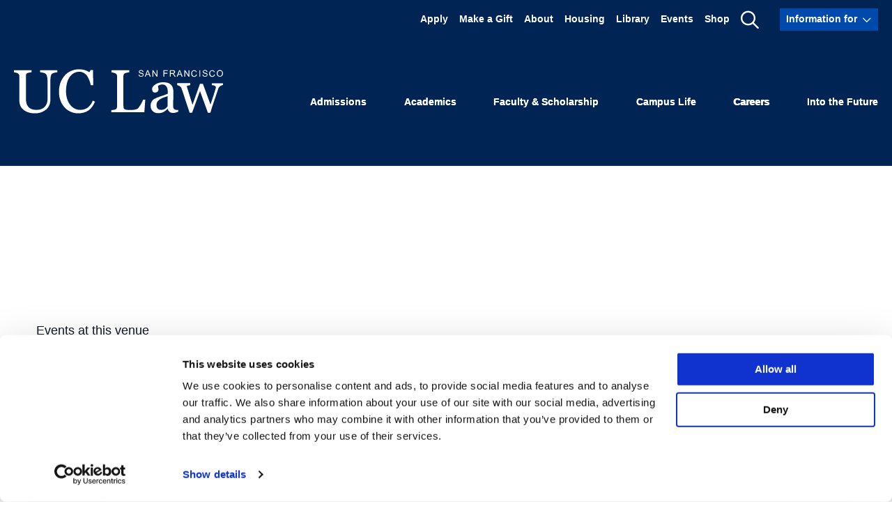

--- FILE ---
content_type: text/html; charset=UTF-8
request_url: https://www.uclawsf.edu/venue/198-auditorium/
body_size: 39320
content:
<!DOCTYPE html>
<html lang="en-US">
  <head><script type="text/javascript">(window.NREUM||(NREUM={})).init={ajax:{deny_list:["bam.nr-data.net"]},feature_flags:["soft_nav"]};(window.NREUM||(NREUM={})).loader_config={licenseKey:"ffcde102fb",applicationID:"168232170",browserID:"168234547"};;/*! For license information please see nr-loader-rum-1.308.0.min.js.LICENSE.txt */
(()=>{var e,t,r={163:(e,t,r)=>{"use strict";r.d(t,{j:()=>E});var n=r(384),i=r(1741);var a=r(2555);r(860).K7.genericEvents;const s="experimental.resources",o="register",c=e=>{if(!e||"string"!=typeof e)return!1;try{document.createDocumentFragment().querySelector(e)}catch{return!1}return!0};var d=r(2614),u=r(944),l=r(8122);const f="[data-nr-mask]",g=e=>(0,l.a)(e,(()=>{const e={feature_flags:[],experimental:{allow_registered_children:!1,resources:!1},mask_selector:"*",block_selector:"[data-nr-block]",mask_input_options:{color:!1,date:!1,"datetime-local":!1,email:!1,month:!1,number:!1,range:!1,search:!1,tel:!1,text:!1,time:!1,url:!1,week:!1,textarea:!1,select:!1,password:!0}};return{ajax:{deny_list:void 0,block_internal:!0,enabled:!0,autoStart:!0},api:{get allow_registered_children(){return e.feature_flags.includes(o)||e.experimental.allow_registered_children},set allow_registered_children(t){e.experimental.allow_registered_children=t},duplicate_registered_data:!1},browser_consent_mode:{enabled:!1},distributed_tracing:{enabled:void 0,exclude_newrelic_header:void 0,cors_use_newrelic_header:void 0,cors_use_tracecontext_headers:void 0,allowed_origins:void 0},get feature_flags(){return e.feature_flags},set feature_flags(t){e.feature_flags=t},generic_events:{enabled:!0,autoStart:!0},harvest:{interval:30},jserrors:{enabled:!0,autoStart:!0},logging:{enabled:!0,autoStart:!0},metrics:{enabled:!0,autoStart:!0},obfuscate:void 0,page_action:{enabled:!0},page_view_event:{enabled:!0,autoStart:!0},page_view_timing:{enabled:!0,autoStart:!0},performance:{capture_marks:!1,capture_measures:!1,capture_detail:!0,resources:{get enabled(){return e.feature_flags.includes(s)||e.experimental.resources},set enabled(t){e.experimental.resources=t},asset_types:[],first_party_domains:[],ignore_newrelic:!0}},privacy:{cookies_enabled:!0},proxy:{assets:void 0,beacon:void 0},session:{expiresMs:d.wk,inactiveMs:d.BB},session_replay:{autoStart:!0,enabled:!1,preload:!1,sampling_rate:10,error_sampling_rate:100,collect_fonts:!1,inline_images:!1,fix_stylesheets:!0,mask_all_inputs:!0,get mask_text_selector(){return e.mask_selector},set mask_text_selector(t){c(t)?e.mask_selector="".concat(t,",").concat(f):""===t||null===t?e.mask_selector=f:(0,u.R)(5,t)},get block_class(){return"nr-block"},get ignore_class(){return"nr-ignore"},get mask_text_class(){return"nr-mask"},get block_selector(){return e.block_selector},set block_selector(t){c(t)?e.block_selector+=",".concat(t):""!==t&&(0,u.R)(6,t)},get mask_input_options(){return e.mask_input_options},set mask_input_options(t){t&&"object"==typeof t?e.mask_input_options={...t,password:!0}:(0,u.R)(7,t)}},session_trace:{enabled:!0,autoStart:!0},soft_navigations:{enabled:!0,autoStart:!0},spa:{enabled:!0,autoStart:!0},ssl:void 0,user_actions:{enabled:!0,elementAttributes:["id","className","tagName","type"]}}})());var p=r(6154),m=r(9324);let h=0;const v={buildEnv:m.F3,distMethod:m.Xs,version:m.xv,originTime:p.WN},b={consented:!1},y={appMetadata:{},get consented(){return this.session?.state?.consent||b.consented},set consented(e){b.consented=e},customTransaction:void 0,denyList:void 0,disabled:!1,harvester:void 0,isolatedBacklog:!1,isRecording:!1,loaderType:void 0,maxBytes:3e4,obfuscator:void 0,onerror:void 0,ptid:void 0,releaseIds:{},session:void 0,timeKeeper:void 0,registeredEntities:[],jsAttributesMetadata:{bytes:0},get harvestCount(){return++h}},_=e=>{const t=(0,l.a)(e,y),r=Object.keys(v).reduce((e,t)=>(e[t]={value:v[t],writable:!1,configurable:!0,enumerable:!0},e),{});return Object.defineProperties(t,r)};var w=r(5701);const x=e=>{const t=e.startsWith("http");e+="/",r.p=t?e:"https://"+e};var R=r(7836),k=r(3241);const A={accountID:void 0,trustKey:void 0,agentID:void 0,licenseKey:void 0,applicationID:void 0,xpid:void 0},S=e=>(0,l.a)(e,A),T=new Set;function E(e,t={},r,s){let{init:o,info:c,loader_config:d,runtime:u={},exposed:l=!0}=t;if(!c){const e=(0,n.pV)();o=e.init,c=e.info,d=e.loader_config}e.init=g(o||{}),e.loader_config=S(d||{}),c.jsAttributes??={},p.bv&&(c.jsAttributes.isWorker=!0),e.info=(0,a.D)(c);const f=e.init,m=[c.beacon,c.errorBeacon];T.has(e.agentIdentifier)||(f.proxy.assets&&(x(f.proxy.assets),m.push(f.proxy.assets)),f.proxy.beacon&&m.push(f.proxy.beacon),e.beacons=[...m],function(e){const t=(0,n.pV)();Object.getOwnPropertyNames(i.W.prototype).forEach(r=>{const n=i.W.prototype[r];if("function"!=typeof n||"constructor"===n)return;let a=t[r];e[r]&&!1!==e.exposed&&"micro-agent"!==e.runtime?.loaderType&&(t[r]=(...t)=>{const n=e[r](...t);return a?a(...t):n})})}(e),(0,n.US)("activatedFeatures",w.B)),u.denyList=[...f.ajax.deny_list||[],...f.ajax.block_internal?m:[]],u.ptid=e.agentIdentifier,u.loaderType=r,e.runtime=_(u),T.has(e.agentIdentifier)||(e.ee=R.ee.get(e.agentIdentifier),e.exposed=l,(0,k.W)({agentIdentifier:e.agentIdentifier,drained:!!w.B?.[e.agentIdentifier],type:"lifecycle",name:"initialize",feature:void 0,data:e.config})),T.add(e.agentIdentifier)}},384:(e,t,r)=>{"use strict";r.d(t,{NT:()=>s,US:()=>u,Zm:()=>o,bQ:()=>d,dV:()=>c,pV:()=>l});var n=r(6154),i=r(1863),a=r(1910);const s={beacon:"bam.nr-data.net",errorBeacon:"bam.nr-data.net"};function o(){return n.gm.NREUM||(n.gm.NREUM={}),void 0===n.gm.newrelic&&(n.gm.newrelic=n.gm.NREUM),n.gm.NREUM}function c(){let e=o();return e.o||(e.o={ST:n.gm.setTimeout,SI:n.gm.setImmediate||n.gm.setInterval,CT:n.gm.clearTimeout,XHR:n.gm.XMLHttpRequest,REQ:n.gm.Request,EV:n.gm.Event,PR:n.gm.Promise,MO:n.gm.MutationObserver,FETCH:n.gm.fetch,WS:n.gm.WebSocket},(0,a.i)(...Object.values(e.o))),e}function d(e,t){let r=o();r.initializedAgents??={},t.initializedAt={ms:(0,i.t)(),date:new Date},r.initializedAgents[e]=t}function u(e,t){o()[e]=t}function l(){return function(){let e=o();const t=e.info||{};e.info={beacon:s.beacon,errorBeacon:s.errorBeacon,...t}}(),function(){let e=o();const t=e.init||{};e.init={...t}}(),c(),function(){let e=o();const t=e.loader_config||{};e.loader_config={...t}}(),o()}},782:(e,t,r)=>{"use strict";r.d(t,{T:()=>n});const n=r(860).K7.pageViewTiming},860:(e,t,r)=>{"use strict";r.d(t,{$J:()=>u,K7:()=>c,P3:()=>d,XX:()=>i,Yy:()=>o,df:()=>a,qY:()=>n,v4:()=>s});const n="events",i="jserrors",a="browser/blobs",s="rum",o="browser/logs",c={ajax:"ajax",genericEvents:"generic_events",jserrors:i,logging:"logging",metrics:"metrics",pageAction:"page_action",pageViewEvent:"page_view_event",pageViewTiming:"page_view_timing",sessionReplay:"session_replay",sessionTrace:"session_trace",softNav:"soft_navigations",spa:"spa"},d={[c.pageViewEvent]:1,[c.pageViewTiming]:2,[c.metrics]:3,[c.jserrors]:4,[c.spa]:5,[c.ajax]:6,[c.sessionTrace]:7,[c.softNav]:8,[c.sessionReplay]:9,[c.logging]:10,[c.genericEvents]:11},u={[c.pageViewEvent]:s,[c.pageViewTiming]:n,[c.ajax]:n,[c.spa]:n,[c.softNav]:n,[c.metrics]:i,[c.jserrors]:i,[c.sessionTrace]:a,[c.sessionReplay]:a,[c.logging]:o,[c.genericEvents]:"ins"}},944:(e,t,r)=>{"use strict";r.d(t,{R:()=>i});var n=r(3241);function i(e,t){"function"==typeof console.debug&&(console.debug("New Relic Warning: https://github.com/newrelic/newrelic-browser-agent/blob/main/docs/warning-codes.md#".concat(e),t),(0,n.W)({agentIdentifier:null,drained:null,type:"data",name:"warn",feature:"warn",data:{code:e,secondary:t}}))}},1687:(e,t,r)=>{"use strict";r.d(t,{Ak:()=>d,Ze:()=>f,x3:()=>u});var n=r(3241),i=r(7836),a=r(3606),s=r(860),o=r(2646);const c={};function d(e,t){const r={staged:!1,priority:s.P3[t]||0};l(e),c[e].get(t)||c[e].set(t,r)}function u(e,t){e&&c[e]&&(c[e].get(t)&&c[e].delete(t),p(e,t,!1),c[e].size&&g(e))}function l(e){if(!e)throw new Error("agentIdentifier required");c[e]||(c[e]=new Map)}function f(e="",t="feature",r=!1){if(l(e),!e||!c[e].get(t)||r)return p(e,t);c[e].get(t).staged=!0,g(e)}function g(e){const t=Array.from(c[e]);t.every(([e,t])=>t.staged)&&(t.sort((e,t)=>e[1].priority-t[1].priority),t.forEach(([t])=>{c[e].delete(t),p(e,t)}))}function p(e,t,r=!0){const s=e?i.ee.get(e):i.ee,c=a.i.handlers;if(!s.aborted&&s.backlog&&c){if((0,n.W)({agentIdentifier:e,type:"lifecycle",name:"drain",feature:t}),r){const e=s.backlog[t],r=c[t];if(r){for(let t=0;e&&t<e.length;++t)m(e[t],r);Object.entries(r).forEach(([e,t])=>{Object.values(t||{}).forEach(t=>{t[0]?.on&&t[0]?.context()instanceof o.y&&t[0].on(e,t[1])})})}}s.isolatedBacklog||delete c[t],s.backlog[t]=null,s.emit("drain-"+t,[])}}function m(e,t){var r=e[1];Object.values(t[r]||{}).forEach(t=>{var r=e[0];if(t[0]===r){var n=t[1],i=e[3],a=e[2];n.apply(i,a)}})}},1738:(e,t,r)=>{"use strict";r.d(t,{U:()=>g,Y:()=>f});var n=r(3241),i=r(9908),a=r(1863),s=r(944),o=r(5701),c=r(3969),d=r(8362),u=r(860),l=r(4261);function f(e,t,r,a){const f=a||r;!f||f[e]&&f[e]!==d.d.prototype[e]||(f[e]=function(){(0,i.p)(c.xV,["API/"+e+"/called"],void 0,u.K7.metrics,r.ee),(0,n.W)({agentIdentifier:r.agentIdentifier,drained:!!o.B?.[r.agentIdentifier],type:"data",name:"api",feature:l.Pl+e,data:{}});try{return t.apply(this,arguments)}catch(e){(0,s.R)(23,e)}})}function g(e,t,r,n,s){const o=e.info;null===r?delete o.jsAttributes[t]:o.jsAttributes[t]=r,(s||null===r)&&(0,i.p)(l.Pl+n,[(0,a.t)(),t,r],void 0,"session",e.ee)}},1741:(e,t,r)=>{"use strict";r.d(t,{W:()=>a});var n=r(944),i=r(4261);class a{#e(e,...t){if(this[e]!==a.prototype[e])return this[e](...t);(0,n.R)(35,e)}addPageAction(e,t){return this.#e(i.hG,e,t)}register(e){return this.#e(i.eY,e)}recordCustomEvent(e,t){return this.#e(i.fF,e,t)}setPageViewName(e,t){return this.#e(i.Fw,e,t)}setCustomAttribute(e,t,r){return this.#e(i.cD,e,t,r)}noticeError(e,t){return this.#e(i.o5,e,t)}setUserId(e,t=!1){return this.#e(i.Dl,e,t)}setApplicationVersion(e){return this.#e(i.nb,e)}setErrorHandler(e){return this.#e(i.bt,e)}addRelease(e,t){return this.#e(i.k6,e,t)}log(e,t){return this.#e(i.$9,e,t)}start(){return this.#e(i.d3)}finished(e){return this.#e(i.BL,e)}recordReplay(){return this.#e(i.CH)}pauseReplay(){return this.#e(i.Tb)}addToTrace(e){return this.#e(i.U2,e)}setCurrentRouteName(e){return this.#e(i.PA,e)}interaction(e){return this.#e(i.dT,e)}wrapLogger(e,t,r){return this.#e(i.Wb,e,t,r)}measure(e,t){return this.#e(i.V1,e,t)}consent(e){return this.#e(i.Pv,e)}}},1863:(e,t,r)=>{"use strict";function n(){return Math.floor(performance.now())}r.d(t,{t:()=>n})},1910:(e,t,r)=>{"use strict";r.d(t,{i:()=>a});var n=r(944);const i=new Map;function a(...e){return e.every(e=>{if(i.has(e))return i.get(e);const t="function"==typeof e?e.toString():"",r=t.includes("[native code]"),a=t.includes("nrWrapper");return r||a||(0,n.R)(64,e?.name||t),i.set(e,r),r})}},2555:(e,t,r)=>{"use strict";r.d(t,{D:()=>o,f:()=>s});var n=r(384),i=r(8122);const a={beacon:n.NT.beacon,errorBeacon:n.NT.errorBeacon,licenseKey:void 0,applicationID:void 0,sa:void 0,queueTime:void 0,applicationTime:void 0,ttGuid:void 0,user:void 0,account:void 0,product:void 0,extra:void 0,jsAttributes:{},userAttributes:void 0,atts:void 0,transactionName:void 0,tNamePlain:void 0};function s(e){try{return!!e.licenseKey&&!!e.errorBeacon&&!!e.applicationID}catch(e){return!1}}const o=e=>(0,i.a)(e,a)},2614:(e,t,r)=>{"use strict";r.d(t,{BB:()=>s,H3:()=>n,g:()=>d,iL:()=>c,tS:()=>o,uh:()=>i,wk:()=>a});const n="NRBA",i="SESSION",a=144e5,s=18e5,o={STARTED:"session-started",PAUSE:"session-pause",RESET:"session-reset",RESUME:"session-resume",UPDATE:"session-update"},c={SAME_TAB:"same-tab",CROSS_TAB:"cross-tab"},d={OFF:0,FULL:1,ERROR:2}},2646:(e,t,r)=>{"use strict";r.d(t,{y:()=>n});class n{constructor(e){this.contextId=e}}},2843:(e,t,r)=>{"use strict";r.d(t,{G:()=>a,u:()=>i});var n=r(3878);function i(e,t=!1,r,i){(0,n.DD)("visibilitychange",function(){if(t)return void("hidden"===document.visibilityState&&e());e(document.visibilityState)},r,i)}function a(e,t,r){(0,n.sp)("pagehide",e,t,r)}},3241:(e,t,r)=>{"use strict";r.d(t,{W:()=>a});var n=r(6154);const i="newrelic";function a(e={}){try{n.gm.dispatchEvent(new CustomEvent(i,{detail:e}))}catch(e){}}},3606:(e,t,r)=>{"use strict";r.d(t,{i:()=>a});var n=r(9908);a.on=s;var i=a.handlers={};function a(e,t,r,a){s(a||n.d,i,e,t,r)}function s(e,t,r,i,a){a||(a="feature"),e||(e=n.d);var s=t[a]=t[a]||{};(s[r]=s[r]||[]).push([e,i])}},3878:(e,t,r)=>{"use strict";function n(e,t){return{capture:e,passive:!1,signal:t}}function i(e,t,r=!1,i){window.addEventListener(e,t,n(r,i))}function a(e,t,r=!1,i){document.addEventListener(e,t,n(r,i))}r.d(t,{DD:()=>a,jT:()=>n,sp:()=>i})},3969:(e,t,r)=>{"use strict";r.d(t,{TZ:()=>n,XG:()=>o,rs:()=>i,xV:()=>s,z_:()=>a});const n=r(860).K7.metrics,i="sm",a="cm",s="storeSupportabilityMetrics",o="storeEventMetrics"},4234:(e,t,r)=>{"use strict";r.d(t,{W:()=>a});var n=r(7836),i=r(1687);class a{constructor(e,t){this.agentIdentifier=e,this.ee=n.ee.get(e),this.featureName=t,this.blocked=!1}deregisterDrain(){(0,i.x3)(this.agentIdentifier,this.featureName)}}},4261:(e,t,r)=>{"use strict";r.d(t,{$9:()=>d,BL:()=>o,CH:()=>g,Dl:()=>_,Fw:()=>y,PA:()=>h,Pl:()=>n,Pv:()=>k,Tb:()=>l,U2:()=>a,V1:()=>R,Wb:()=>x,bt:()=>b,cD:()=>v,d3:()=>w,dT:()=>c,eY:()=>p,fF:()=>f,hG:()=>i,k6:()=>s,nb:()=>m,o5:()=>u});const n="api-",i="addPageAction",a="addToTrace",s="addRelease",o="finished",c="interaction",d="log",u="noticeError",l="pauseReplay",f="recordCustomEvent",g="recordReplay",p="register",m="setApplicationVersion",h="setCurrentRouteName",v="setCustomAttribute",b="setErrorHandler",y="setPageViewName",_="setUserId",w="start",x="wrapLogger",R="measure",k="consent"},5289:(e,t,r)=>{"use strict";r.d(t,{GG:()=>s,Qr:()=>c,sB:()=>o});var n=r(3878),i=r(6389);function a(){return"undefined"==typeof document||"complete"===document.readyState}function s(e,t){if(a())return e();const r=(0,i.J)(e),s=setInterval(()=>{a()&&(clearInterval(s),r())},500);(0,n.sp)("load",r,t)}function o(e){if(a())return e();(0,n.DD)("DOMContentLoaded",e)}function c(e){if(a())return e();(0,n.sp)("popstate",e)}},5607:(e,t,r)=>{"use strict";r.d(t,{W:()=>n});const n=(0,r(9566).bz)()},5701:(e,t,r)=>{"use strict";r.d(t,{B:()=>a,t:()=>s});var n=r(3241);const i=new Set,a={};function s(e,t){const r=t.agentIdentifier;a[r]??={},e&&"object"==typeof e&&(i.has(r)||(t.ee.emit("rumresp",[e]),a[r]=e,i.add(r),(0,n.W)({agentIdentifier:r,loaded:!0,drained:!0,type:"lifecycle",name:"load",feature:void 0,data:e})))}},6154:(e,t,r)=>{"use strict";r.d(t,{OF:()=>c,RI:()=>i,WN:()=>u,bv:()=>a,eN:()=>l,gm:()=>s,mw:()=>o,sb:()=>d});var n=r(1863);const i="undefined"!=typeof window&&!!window.document,a="undefined"!=typeof WorkerGlobalScope&&("undefined"!=typeof self&&self instanceof WorkerGlobalScope&&self.navigator instanceof WorkerNavigator||"undefined"!=typeof globalThis&&globalThis instanceof WorkerGlobalScope&&globalThis.navigator instanceof WorkerNavigator),s=i?window:"undefined"!=typeof WorkerGlobalScope&&("undefined"!=typeof self&&self instanceof WorkerGlobalScope&&self||"undefined"!=typeof globalThis&&globalThis instanceof WorkerGlobalScope&&globalThis),o=Boolean("hidden"===s?.document?.visibilityState),c=/iPad|iPhone|iPod/.test(s.navigator?.userAgent),d=c&&"undefined"==typeof SharedWorker,u=((()=>{const e=s.navigator?.userAgent?.match(/Firefox[/\s](\d+\.\d+)/);Array.isArray(e)&&e.length>=2&&e[1]})(),Date.now()-(0,n.t)()),l=()=>"undefined"!=typeof PerformanceNavigationTiming&&s?.performance?.getEntriesByType("navigation")?.[0]?.responseStart},6389:(e,t,r)=>{"use strict";function n(e,t=500,r={}){const n=r?.leading||!1;let i;return(...r)=>{n&&void 0===i&&(e.apply(this,r),i=setTimeout(()=>{i=clearTimeout(i)},t)),n||(clearTimeout(i),i=setTimeout(()=>{e.apply(this,r)},t))}}function i(e){let t=!1;return(...r)=>{t||(t=!0,e.apply(this,r))}}r.d(t,{J:()=>i,s:()=>n})},6630:(e,t,r)=>{"use strict";r.d(t,{T:()=>n});const n=r(860).K7.pageViewEvent},7699:(e,t,r)=>{"use strict";r.d(t,{It:()=>a,KC:()=>o,No:()=>i,qh:()=>s});var n=r(860);const i=16e3,a=1e6,s="SESSION_ERROR",o={[n.K7.logging]:!0,[n.K7.genericEvents]:!1,[n.K7.jserrors]:!1,[n.K7.ajax]:!1}},7836:(e,t,r)=>{"use strict";r.d(t,{P:()=>o,ee:()=>c});var n=r(384),i=r(8990),a=r(2646),s=r(5607);const o="nr@context:".concat(s.W),c=function e(t,r){var n={},s={},u={},l=!1;try{l=16===r.length&&d.initializedAgents?.[r]?.runtime.isolatedBacklog}catch(e){}var f={on:p,addEventListener:p,removeEventListener:function(e,t){var r=n[e];if(!r)return;for(var i=0;i<r.length;i++)r[i]===t&&r.splice(i,1)},emit:function(e,r,n,i,a){!1!==a&&(a=!0);if(c.aborted&&!i)return;t&&a&&t.emit(e,r,n);var o=g(n);m(e).forEach(e=>{e.apply(o,r)});var d=v()[s[e]];d&&d.push([f,e,r,o]);return o},get:h,listeners:m,context:g,buffer:function(e,t){const r=v();if(t=t||"feature",f.aborted)return;Object.entries(e||{}).forEach(([e,n])=>{s[n]=t,t in r||(r[t]=[])})},abort:function(){f._aborted=!0,Object.keys(f.backlog).forEach(e=>{delete f.backlog[e]})},isBuffering:function(e){return!!v()[s[e]]},debugId:r,backlog:l?{}:t&&"object"==typeof t.backlog?t.backlog:{},isolatedBacklog:l};return Object.defineProperty(f,"aborted",{get:()=>{let e=f._aborted||!1;return e||(t&&(e=t.aborted),e)}}),f;function g(e){return e&&e instanceof a.y?e:e?(0,i.I)(e,o,()=>new a.y(o)):new a.y(o)}function p(e,t){n[e]=m(e).concat(t)}function m(e){return n[e]||[]}function h(t){return u[t]=u[t]||e(f,t)}function v(){return f.backlog}}(void 0,"globalEE"),d=(0,n.Zm)();d.ee||(d.ee=c)},8122:(e,t,r)=>{"use strict";r.d(t,{a:()=>i});var n=r(944);function i(e,t){try{if(!e||"object"!=typeof e)return(0,n.R)(3);if(!t||"object"!=typeof t)return(0,n.R)(4);const r=Object.create(Object.getPrototypeOf(t),Object.getOwnPropertyDescriptors(t)),a=0===Object.keys(r).length?e:r;for(let s in a)if(void 0!==e[s])try{if(null===e[s]){r[s]=null;continue}Array.isArray(e[s])&&Array.isArray(t[s])?r[s]=Array.from(new Set([...e[s],...t[s]])):"object"==typeof e[s]&&"object"==typeof t[s]?r[s]=i(e[s],t[s]):r[s]=e[s]}catch(e){r[s]||(0,n.R)(1,e)}return r}catch(e){(0,n.R)(2,e)}}},8362:(e,t,r)=>{"use strict";r.d(t,{d:()=>a});var n=r(9566),i=r(1741);class a extends i.W{agentIdentifier=(0,n.LA)(16)}},8374:(e,t,r)=>{r.nc=(()=>{try{return document?.currentScript?.nonce}catch(e){}return""})()},8990:(e,t,r)=>{"use strict";r.d(t,{I:()=>i});var n=Object.prototype.hasOwnProperty;function i(e,t,r){if(n.call(e,t))return e[t];var i=r();if(Object.defineProperty&&Object.keys)try{return Object.defineProperty(e,t,{value:i,writable:!0,enumerable:!1}),i}catch(e){}return e[t]=i,i}},9324:(e,t,r)=>{"use strict";r.d(t,{F3:()=>i,Xs:()=>a,xv:()=>n});const n="1.308.0",i="PROD",a="CDN"},9566:(e,t,r)=>{"use strict";r.d(t,{LA:()=>o,bz:()=>s});var n=r(6154);const i="xxxxxxxx-xxxx-4xxx-yxxx-xxxxxxxxxxxx";function a(e,t){return e?15&e[t]:16*Math.random()|0}function s(){const e=n.gm?.crypto||n.gm?.msCrypto;let t,r=0;return e&&e.getRandomValues&&(t=e.getRandomValues(new Uint8Array(30))),i.split("").map(e=>"x"===e?a(t,r++).toString(16):"y"===e?(3&a()|8).toString(16):e).join("")}function o(e){const t=n.gm?.crypto||n.gm?.msCrypto;let r,i=0;t&&t.getRandomValues&&(r=t.getRandomValues(new Uint8Array(e)));const s=[];for(var o=0;o<e;o++)s.push(a(r,i++).toString(16));return s.join("")}},9908:(e,t,r)=>{"use strict";r.d(t,{d:()=>n,p:()=>i});var n=r(7836).ee.get("handle");function i(e,t,r,i,a){a?(a.buffer([e],i),a.emit(e,t,r)):(n.buffer([e],i),n.emit(e,t,r))}}},n={};function i(e){var t=n[e];if(void 0!==t)return t.exports;var a=n[e]={exports:{}};return r[e](a,a.exports,i),a.exports}i.m=r,i.d=(e,t)=>{for(var r in t)i.o(t,r)&&!i.o(e,r)&&Object.defineProperty(e,r,{enumerable:!0,get:t[r]})},i.f={},i.e=e=>Promise.all(Object.keys(i.f).reduce((t,r)=>(i.f[r](e,t),t),[])),i.u=e=>"nr-rum-1.308.0.min.js",i.o=(e,t)=>Object.prototype.hasOwnProperty.call(e,t),e={},t="NRBA-1.308.0.PROD:",i.l=(r,n,a,s)=>{if(e[r])e[r].push(n);else{var o,c;if(void 0!==a)for(var d=document.getElementsByTagName("script"),u=0;u<d.length;u++){var l=d[u];if(l.getAttribute("src")==r||l.getAttribute("data-webpack")==t+a){o=l;break}}if(!o){c=!0;var f={296:"sha512-+MIMDsOcckGXa1EdWHqFNv7P+JUkd5kQwCBr3KE6uCvnsBNUrdSt4a/3/L4j4TxtnaMNjHpza2/erNQbpacJQA=="};(o=document.createElement("script")).charset="utf-8",i.nc&&o.setAttribute("nonce",i.nc),o.setAttribute("data-webpack",t+a),o.src=r,0!==o.src.indexOf(window.location.origin+"/")&&(o.crossOrigin="anonymous"),f[s]&&(o.integrity=f[s])}e[r]=[n];var g=(t,n)=>{o.onerror=o.onload=null,clearTimeout(p);var i=e[r];if(delete e[r],o.parentNode&&o.parentNode.removeChild(o),i&&i.forEach(e=>e(n)),t)return t(n)},p=setTimeout(g.bind(null,void 0,{type:"timeout",target:o}),12e4);o.onerror=g.bind(null,o.onerror),o.onload=g.bind(null,o.onload),c&&document.head.appendChild(o)}},i.r=e=>{"undefined"!=typeof Symbol&&Symbol.toStringTag&&Object.defineProperty(e,Symbol.toStringTag,{value:"Module"}),Object.defineProperty(e,"__esModule",{value:!0})},i.p="https://js-agent.newrelic.com/",(()=>{var e={374:0,840:0};i.f.j=(t,r)=>{var n=i.o(e,t)?e[t]:void 0;if(0!==n)if(n)r.push(n[2]);else{var a=new Promise((r,i)=>n=e[t]=[r,i]);r.push(n[2]=a);var s=i.p+i.u(t),o=new Error;i.l(s,r=>{if(i.o(e,t)&&(0!==(n=e[t])&&(e[t]=void 0),n)){var a=r&&("load"===r.type?"missing":r.type),s=r&&r.target&&r.target.src;o.message="Loading chunk "+t+" failed: ("+a+": "+s+")",o.name="ChunkLoadError",o.type=a,o.request=s,n[1](o)}},"chunk-"+t,t)}};var t=(t,r)=>{var n,a,[s,o,c]=r,d=0;if(s.some(t=>0!==e[t])){for(n in o)i.o(o,n)&&(i.m[n]=o[n]);if(c)c(i)}for(t&&t(r);d<s.length;d++)a=s[d],i.o(e,a)&&e[a]&&e[a][0](),e[a]=0},r=self["webpackChunk:NRBA-1.308.0.PROD"]=self["webpackChunk:NRBA-1.308.0.PROD"]||[];r.forEach(t.bind(null,0)),r.push=t.bind(null,r.push.bind(r))})(),(()=>{"use strict";i(8374);var e=i(8362),t=i(860);const r=Object.values(t.K7);var n=i(163);var a=i(9908),s=i(1863),o=i(4261),c=i(1738);var d=i(1687),u=i(4234),l=i(5289),f=i(6154),g=i(944),p=i(384);const m=e=>f.RI&&!0===e?.privacy.cookies_enabled;function h(e){return!!(0,p.dV)().o.MO&&m(e)&&!0===e?.session_trace.enabled}var v=i(6389),b=i(7699);class y extends u.W{constructor(e,t){super(e.agentIdentifier,t),this.agentRef=e,this.abortHandler=void 0,this.featAggregate=void 0,this.loadedSuccessfully=void 0,this.onAggregateImported=new Promise(e=>{this.loadedSuccessfully=e}),this.deferred=Promise.resolve(),!1===e.init[this.featureName].autoStart?this.deferred=new Promise((t,r)=>{this.ee.on("manual-start-all",(0,v.J)(()=>{(0,d.Ak)(e.agentIdentifier,this.featureName),t()}))}):(0,d.Ak)(e.agentIdentifier,t)}importAggregator(e,t,r={}){if(this.featAggregate)return;const n=async()=>{let n;await this.deferred;try{if(m(e.init)){const{setupAgentSession:t}=await i.e(296).then(i.bind(i,3305));n=t(e)}}catch(e){(0,g.R)(20,e),this.ee.emit("internal-error",[e]),(0,a.p)(b.qh,[e],void 0,this.featureName,this.ee)}try{if(!this.#t(this.featureName,n,e.init))return(0,d.Ze)(this.agentIdentifier,this.featureName),void this.loadedSuccessfully(!1);const{Aggregate:i}=await t();this.featAggregate=new i(e,r),e.runtime.harvester.initializedAggregates.push(this.featAggregate),this.loadedSuccessfully(!0)}catch(e){(0,g.R)(34,e),this.abortHandler?.(),(0,d.Ze)(this.agentIdentifier,this.featureName,!0),this.loadedSuccessfully(!1),this.ee&&this.ee.abort()}};f.RI?(0,l.GG)(()=>n(),!0):n()}#t(e,r,n){if(this.blocked)return!1;switch(e){case t.K7.sessionReplay:return h(n)&&!!r;case t.K7.sessionTrace:return!!r;default:return!0}}}var _=i(6630),w=i(2614),x=i(3241);class R extends y{static featureName=_.T;constructor(e){var t;super(e,_.T),this.setupInspectionEvents(e.agentIdentifier),t=e,(0,c.Y)(o.Fw,function(e,r){"string"==typeof e&&("/"!==e.charAt(0)&&(e="/"+e),t.runtime.customTransaction=(r||"http://custom.transaction")+e,(0,a.p)(o.Pl+o.Fw,[(0,s.t)()],void 0,void 0,t.ee))},t),this.importAggregator(e,()=>i.e(296).then(i.bind(i,3943)))}setupInspectionEvents(e){const t=(t,r)=>{t&&(0,x.W)({agentIdentifier:e,timeStamp:t.timeStamp,loaded:"complete"===t.target.readyState,type:"window",name:r,data:t.target.location+""})};(0,l.sB)(e=>{t(e,"DOMContentLoaded")}),(0,l.GG)(e=>{t(e,"load")}),(0,l.Qr)(e=>{t(e,"navigate")}),this.ee.on(w.tS.UPDATE,(t,r)=>{(0,x.W)({agentIdentifier:e,type:"lifecycle",name:"session",data:r})})}}class k extends e.d{constructor(e){var t;(super(),f.gm)?(this.features={},(0,p.bQ)(this.agentIdentifier,this),this.desiredFeatures=new Set(e.features||[]),this.desiredFeatures.add(R),(0,n.j)(this,e,e.loaderType||"agent"),t=this,(0,c.Y)(o.cD,function(e,r,n=!1){if("string"==typeof e){if(["string","number","boolean"].includes(typeof r)||null===r)return(0,c.U)(t,e,r,o.cD,n);(0,g.R)(40,typeof r)}else(0,g.R)(39,typeof e)},t),function(e){(0,c.Y)(o.Dl,function(t,r=!1){if("string"!=typeof t&&null!==t)return void(0,g.R)(41,typeof t);const n=e.info.jsAttributes["enduser.id"];r&&null!=n&&n!==t?(0,a.p)(o.Pl+"setUserIdAndResetSession",[t],void 0,"session",e.ee):(0,c.U)(e,"enduser.id",t,o.Dl,!0)},e)}(this),function(e){(0,c.Y)(o.nb,function(t){if("string"==typeof t||null===t)return(0,c.U)(e,"application.version",t,o.nb,!1);(0,g.R)(42,typeof t)},e)}(this),function(e){(0,c.Y)(o.d3,function(){e.ee.emit("manual-start-all")},e)}(this),function(e){(0,c.Y)(o.Pv,function(t=!0){if("boolean"==typeof t){if((0,a.p)(o.Pl+o.Pv,[t],void 0,"session",e.ee),e.runtime.consented=t,t){const t=e.features.page_view_event;t.onAggregateImported.then(e=>{const r=t.featAggregate;e&&!r.sentRum&&r.sendRum()})}}else(0,g.R)(65,typeof t)},e)}(this),this.run()):(0,g.R)(21)}get config(){return{info:this.info,init:this.init,loader_config:this.loader_config,runtime:this.runtime}}get api(){return this}run(){try{const e=function(e){const t={};return r.forEach(r=>{t[r]=!!e[r]?.enabled}),t}(this.init),n=[...this.desiredFeatures];n.sort((e,r)=>t.P3[e.featureName]-t.P3[r.featureName]),n.forEach(r=>{if(!e[r.featureName]&&r.featureName!==t.K7.pageViewEvent)return;if(r.featureName===t.K7.spa)return void(0,g.R)(67);const n=function(e){switch(e){case t.K7.ajax:return[t.K7.jserrors];case t.K7.sessionTrace:return[t.K7.ajax,t.K7.pageViewEvent];case t.K7.sessionReplay:return[t.K7.sessionTrace];case t.K7.pageViewTiming:return[t.K7.pageViewEvent];default:return[]}}(r.featureName).filter(e=>!(e in this.features));n.length>0&&(0,g.R)(36,{targetFeature:r.featureName,missingDependencies:n}),this.features[r.featureName]=new r(this)})}catch(e){(0,g.R)(22,e);for(const e in this.features)this.features[e].abortHandler?.();const t=(0,p.Zm)();delete t.initializedAgents[this.agentIdentifier]?.features,delete this.sharedAggregator;return t.ee.get(this.agentIdentifier).abort(),!1}}}var A=i(2843),S=i(782);class T extends y{static featureName=S.T;constructor(e){super(e,S.T),f.RI&&((0,A.u)(()=>(0,a.p)("docHidden",[(0,s.t)()],void 0,S.T,this.ee),!0),(0,A.G)(()=>(0,a.p)("winPagehide",[(0,s.t)()],void 0,S.T,this.ee)),this.importAggregator(e,()=>i.e(296).then(i.bind(i,2117))))}}var E=i(3969);class I extends y{static featureName=E.TZ;constructor(e){super(e,E.TZ),f.RI&&document.addEventListener("securitypolicyviolation",e=>{(0,a.p)(E.xV,["Generic/CSPViolation/Detected"],void 0,this.featureName,this.ee)}),this.importAggregator(e,()=>i.e(296).then(i.bind(i,9623)))}}new k({features:[R,T,I],loaderType:"lite"})})()})();</script>
    <meta name="viewport" content="width=device-width, initial-scale=1" />
    <link rel='stylesheet' id='tribe-events-views-v2-bootstrap-datepicker-styles-css' href='https://www.uclawsf.edu/wp-content/plugins/the-events-calendar/vendor/bootstrap-datepicker/css/bootstrap-datepicker.standalone.min.css?ver=6.3.2' type='text/css' media='all' />
<link rel='stylesheet' id='tec-variables-skeleton-css' href='https://www.uclawsf.edu/wp-content/plugins/the-events-calendar/common/src/resources/css/variables-skeleton.min.css?ver=5.2.1' type='text/css' media='all' />
<link rel='stylesheet' id='tribe-common-skeleton-style-css' href='https://www.uclawsf.edu/wp-content/plugins/the-events-calendar/common/src/resources/css/common-skeleton.min.css?ver=5.2.1' type='text/css' media='all' />
<link rel='stylesheet' id='tribe-tooltipster-css-css' href='https://www.uclawsf.edu/wp-content/plugins/the-events-calendar/common/vendor/tooltipster/tooltipster.bundle.min.css?ver=5.2.1' type='text/css' media='all' />
<link rel='stylesheet' id='tribe-events-views-v2-skeleton-css' href='https://www.uclawsf.edu/wp-content/plugins/the-events-calendar/src/resources/css/views-skeleton.min.css?ver=6.3.2' type='text/css' media='all' />
<meta name='robots' content='noindex, follow' />

	<!-- This site is optimized with the Yoast SEO plugin v22.0 - https://yoast.com/wordpress/plugins/seo/ -->
	<title>198 Auditorium &#8211; UC Law San Francisco (Formerly UC Hastings)</title>
	<meta property="og:locale" content="en_US" />
	<meta property="og:type" content="article" />
	<meta property="og:title" content="198 Auditorium - UC Law San Francisco (Formerly UC Hastings)" />
	<meta property="og:url" content="https://www.uclawsf.edu/venue/198-auditorium/" />
	<meta property="og:site_name" content="UC Law San Francisco (Formerly UC Hastings)" />
	<meta property="article:publisher" content="https://www.facebook.com/uclawsanfrancisco" />
	<meta property="og:image" content="https://www.uclawsf.edu/wp-content/themes/core/branding-assets/social-share.jpg" />
	<meta name="twitter:card" content="summary_large_image" />
	<meta name="twitter:site" content="@uclaw_sf" />
	<!-- / Yoast SEO plugin. -->


<link rel='dns-prefetch' href='//www.uclawsf.edu' />
<link rel='dns-prefetch' href='//kit.fontawesome.com' />
<link rel='dns-prefetch' href='//fonts.googleapis.com' />
<script type="text/javascript">
/* <![CDATA[ */
window._wpemojiSettings = {"baseUrl":"https:\/\/s.w.org\/images\/core\/emoji\/14.0.0\/72x72\/","ext":".png","svgUrl":"https:\/\/s.w.org\/images\/core\/emoji\/14.0.0\/svg\/","svgExt":".svg","source":{"concatemoji":"https:\/\/www.uclawsf.edu\/wp-includes\/js\/wp-emoji-release.min.js?ver=6.4.3"}};
/*! This file is auto-generated */
!function(i,n){var o,s,e;function c(e){try{var t={supportTests:e,timestamp:(new Date).valueOf()};sessionStorage.setItem(o,JSON.stringify(t))}catch(e){}}function p(e,t,n){e.clearRect(0,0,e.canvas.width,e.canvas.height),e.fillText(t,0,0);var t=new Uint32Array(e.getImageData(0,0,e.canvas.width,e.canvas.height).data),r=(e.clearRect(0,0,e.canvas.width,e.canvas.height),e.fillText(n,0,0),new Uint32Array(e.getImageData(0,0,e.canvas.width,e.canvas.height).data));return t.every(function(e,t){return e===r[t]})}function u(e,t,n){switch(t){case"flag":return n(e,"\ud83c\udff3\ufe0f\u200d\u26a7\ufe0f","\ud83c\udff3\ufe0f\u200b\u26a7\ufe0f")?!1:!n(e,"\ud83c\uddfa\ud83c\uddf3","\ud83c\uddfa\u200b\ud83c\uddf3")&&!n(e,"\ud83c\udff4\udb40\udc67\udb40\udc62\udb40\udc65\udb40\udc6e\udb40\udc67\udb40\udc7f","\ud83c\udff4\u200b\udb40\udc67\u200b\udb40\udc62\u200b\udb40\udc65\u200b\udb40\udc6e\u200b\udb40\udc67\u200b\udb40\udc7f");case"emoji":return!n(e,"\ud83e\udef1\ud83c\udffb\u200d\ud83e\udef2\ud83c\udfff","\ud83e\udef1\ud83c\udffb\u200b\ud83e\udef2\ud83c\udfff")}return!1}function f(e,t,n){var r="undefined"!=typeof WorkerGlobalScope&&self instanceof WorkerGlobalScope?new OffscreenCanvas(300,150):i.createElement("canvas"),a=r.getContext("2d",{willReadFrequently:!0}),o=(a.textBaseline="top",a.font="600 32px Arial",{});return e.forEach(function(e){o[e]=t(a,e,n)}),o}function t(e){var t=i.createElement("script");t.src=e,t.defer=!0,i.head.appendChild(t)}"undefined"!=typeof Promise&&(o="wpEmojiSettingsSupports",s=["flag","emoji"],n.supports={everything:!0,everythingExceptFlag:!0},e=new Promise(function(e){i.addEventListener("DOMContentLoaded",e,{once:!0})}),new Promise(function(t){var n=function(){try{var e=JSON.parse(sessionStorage.getItem(o));if("object"==typeof e&&"number"==typeof e.timestamp&&(new Date).valueOf()<e.timestamp+604800&&"object"==typeof e.supportTests)return e.supportTests}catch(e){}return null}();if(!n){if("undefined"!=typeof Worker&&"undefined"!=typeof OffscreenCanvas&&"undefined"!=typeof URL&&URL.createObjectURL&&"undefined"!=typeof Blob)try{var e="postMessage("+f.toString()+"("+[JSON.stringify(s),u.toString(),p.toString()].join(",")+"));",r=new Blob([e],{type:"text/javascript"}),a=new Worker(URL.createObjectURL(r),{name:"wpTestEmojiSupports"});return void(a.onmessage=function(e){c(n=e.data),a.terminate(),t(n)})}catch(e){}c(n=f(s,u,p))}t(n)}).then(function(e){for(var t in e)n.supports[t]=e[t],n.supports.everything=n.supports.everything&&n.supports[t],"flag"!==t&&(n.supports.everythingExceptFlag=n.supports.everythingExceptFlag&&n.supports[t]);n.supports.everythingExceptFlag=n.supports.everythingExceptFlag&&!n.supports.flag,n.DOMReady=!1,n.readyCallback=function(){n.DOMReady=!0}}).then(function(){return e}).then(function(){var e;n.supports.everything||(n.readyCallback(),(e=n.source||{}).concatemoji?t(e.concatemoji):e.wpemoji&&e.twemoji&&(t(e.twemoji),t(e.wpemoji)))}))}((window,document),window._wpemojiSettings);
/* ]]> */
</script>
<link rel='stylesheet' id='cc-hero-block-css' href='https://www.uclawsf.edu/wp-content/themes/gallantry/dist/css/cc-hero.min.css?ver=1769778145' type='text/css' media='all' />
<link rel='stylesheet' id='tribe-select2-css-css' href='https://www.uclawsf.edu/wp-content/plugins/the-events-calendar/common/vendor/tribe-selectWoo/dist/css/selectWoo.min.css?ver=5.2.1' type='text/css' media='all' />
<link rel='stylesheet' id='tribe-events-custom-jquery-styles-css' href='https://www.uclawsf.edu/wp-content/plugins/the-events-calendar/vendor/jquery/smoothness/jquery-ui-1.8.23.custom.css?ver=6.3.2' type='text/css' media='all' />
<link rel='stylesheet' id='tribe-events-filterbar-views-v2-1-filter-bar-skeleton-css' href='https://www.uclawsf.edu/wp-content/plugins/the-events-calendar-filterbar/src/resources/css/views-filter-bar-skeleton.min.css?ver=5.5.3' type='text/css' media='all' />
<link rel='stylesheet' id='tribe-events-virtual-skeleton-css' href='https://www.uclawsf.edu/wp-content/plugins/events-virtual/src/resources/css/events-virtual-skeleton.min.css?ver=1.15.5' type='text/css' media='all' />
<link rel='stylesheet' id='tec-events-pro-single-css' href='https://www.uclawsf.edu/wp-content/plugins/events-calendar-pro/src/resources/css/events-single.min.css?ver=6.3.1' type='text/css' media='all' />
<link rel='stylesheet' id='tribe-events-pro-mini-calendar-block-styles-css' href='https://www.uclawsf.edu/wp-content/plugins/events-calendar-pro/src/resources/css/tribe-events-pro-mini-calendar-block.min.css?ver=6.3.1' type='text/css' media='all' />
<style id='wp-emoji-styles-inline-css' type='text/css'>

	img.wp-smiley, img.emoji {
		display: inline !important;
		border: none !important;
		box-shadow: none !important;
		height: 1em !important;
		width: 1em !important;
		margin: 0 0.07em !important;
		vertical-align: -0.1em !important;
		background: none !important;
		padding: 0 !important;
	}
</style>
<link rel='stylesheet' id='wp-block-library-css' href='https://www.uclawsf.edu/wp-includes/css/dist/block-library/style.min.css?ver=6.4.3' type='text/css' media='all' />
<style id='safe-svg-svg-icon-style-inline-css' type='text/css'>
.safe-svg-cover{text-align:center}.safe-svg-cover .safe-svg-inside{display:inline-block;max-width:100%}.safe-svg-cover svg{height:100%;max-height:100%;max-width:100%;width:100%}

</style>
<style id='classic-theme-styles-inline-css' type='text/css'>
/*! This file is auto-generated */
.wp-block-button__link{color:#fff;background-color:#32373c;border-radius:9999px;box-shadow:none;text-decoration:none;padding:calc(.667em + 2px) calc(1.333em + 2px);font-size:1.125em}.wp-block-file__button{background:#32373c;color:#fff;text-decoration:none}
</style>
<style id='global-styles-inline-css' type='text/css'>
body{--wp--preset--color--black: #000000;--wp--preset--color--cyan-bluish-gray: #abb8c3;--wp--preset--color--white: #ffffff;--wp--preset--color--pale-pink: #f78da7;--wp--preset--color--vivid-red: #cf2e2e;--wp--preset--color--luminous-vivid-orange: #ff6900;--wp--preset--color--luminous-vivid-amber: #fcb900;--wp--preset--color--light-green-cyan: #7bdcb5;--wp--preset--color--vivid-green-cyan: #00d084;--wp--preset--color--pale-cyan-blue: #8ed1fc;--wp--preset--color--vivid-cyan-blue: #0693e3;--wp--preset--color--vivid-purple: #9b51e0;--wp--preset--gradient--vivid-cyan-blue-to-vivid-purple: linear-gradient(135deg,rgba(6,147,227,1) 0%,rgb(155,81,224) 100%);--wp--preset--gradient--light-green-cyan-to-vivid-green-cyan: linear-gradient(135deg,rgb(122,220,180) 0%,rgb(0,208,130) 100%);--wp--preset--gradient--luminous-vivid-amber-to-luminous-vivid-orange: linear-gradient(135deg,rgba(252,185,0,1) 0%,rgba(255,105,0,1) 100%);--wp--preset--gradient--luminous-vivid-orange-to-vivid-red: linear-gradient(135deg,rgba(255,105,0,1) 0%,rgb(207,46,46) 100%);--wp--preset--gradient--very-light-gray-to-cyan-bluish-gray: linear-gradient(135deg,rgb(238,238,238) 0%,rgb(169,184,195) 100%);--wp--preset--gradient--cool-to-warm-spectrum: linear-gradient(135deg,rgb(74,234,220) 0%,rgb(151,120,209) 20%,rgb(207,42,186) 40%,rgb(238,44,130) 60%,rgb(251,105,98) 80%,rgb(254,248,76) 100%);--wp--preset--gradient--blush-light-purple: linear-gradient(135deg,rgb(255,206,236) 0%,rgb(152,150,240) 100%);--wp--preset--gradient--blush-bordeaux: linear-gradient(135deg,rgb(254,205,165) 0%,rgb(254,45,45) 50%,rgb(107,0,62) 100%);--wp--preset--gradient--luminous-dusk: linear-gradient(135deg,rgb(255,203,112) 0%,rgb(199,81,192) 50%,rgb(65,88,208) 100%);--wp--preset--gradient--pale-ocean: linear-gradient(135deg,rgb(255,245,203) 0%,rgb(182,227,212) 50%,rgb(51,167,181) 100%);--wp--preset--gradient--electric-grass: linear-gradient(135deg,rgb(202,248,128) 0%,rgb(113,206,126) 100%);--wp--preset--gradient--midnight: linear-gradient(135deg,rgb(2,3,129) 0%,rgb(40,116,252) 100%);--wp--preset--font-size--small: 13px;--wp--preset--font-size--medium: 20px;--wp--preset--font-size--large: 36px;--wp--preset--font-size--x-large: 42px;--wp--preset--spacing--20: 0.44rem;--wp--preset--spacing--30: 0.67rem;--wp--preset--spacing--40: 1rem;--wp--preset--spacing--50: 1.5rem;--wp--preset--spacing--60: 2.25rem;--wp--preset--spacing--70: 3.38rem;--wp--preset--spacing--80: 5.06rem;--wp--preset--shadow--natural: 6px 6px 9px rgba(0, 0, 0, 0.2);--wp--preset--shadow--deep: 12px 12px 50px rgba(0, 0, 0, 0.4);--wp--preset--shadow--sharp: 6px 6px 0px rgba(0, 0, 0, 0.2);--wp--preset--shadow--outlined: 6px 6px 0px -3px rgba(255, 255, 255, 1), 6px 6px rgba(0, 0, 0, 1);--wp--preset--shadow--crisp: 6px 6px 0px rgba(0, 0, 0, 1);}:where(.is-layout-flex){gap: 0.5em;}:where(.is-layout-grid){gap: 0.5em;}body .is-layout-flow > .alignleft{float: left;margin-inline-start: 0;margin-inline-end: 2em;}body .is-layout-flow > .alignright{float: right;margin-inline-start: 2em;margin-inline-end: 0;}body .is-layout-flow > .aligncenter{margin-left: auto !important;margin-right: auto !important;}body .is-layout-constrained > .alignleft{float: left;margin-inline-start: 0;margin-inline-end: 2em;}body .is-layout-constrained > .alignright{float: right;margin-inline-start: 2em;margin-inline-end: 0;}body .is-layout-constrained > .aligncenter{margin-left: auto !important;margin-right: auto !important;}body .is-layout-constrained > :where(:not(.alignleft):not(.alignright):not(.alignfull)){max-width: var(--wp--style--global--content-size);margin-left: auto !important;margin-right: auto !important;}body .is-layout-constrained > .alignwide{max-width: var(--wp--style--global--wide-size);}body .is-layout-flex{display: flex;}body .is-layout-flex{flex-wrap: wrap;align-items: center;}body .is-layout-flex > *{margin: 0;}body .is-layout-grid{display: grid;}body .is-layout-grid > *{margin: 0;}:where(.wp-block-columns.is-layout-flex){gap: 2em;}:where(.wp-block-columns.is-layout-grid){gap: 2em;}:where(.wp-block-post-template.is-layout-flex){gap: 1.25em;}:where(.wp-block-post-template.is-layout-grid){gap: 1.25em;}.has-black-color{color: var(--wp--preset--color--black) !important;}.has-cyan-bluish-gray-color{color: var(--wp--preset--color--cyan-bluish-gray) !important;}.has-white-color{color: var(--wp--preset--color--white) !important;}.has-pale-pink-color{color: var(--wp--preset--color--pale-pink) !important;}.has-vivid-red-color{color: var(--wp--preset--color--vivid-red) !important;}.has-luminous-vivid-orange-color{color: var(--wp--preset--color--luminous-vivid-orange) !important;}.has-luminous-vivid-amber-color{color: var(--wp--preset--color--luminous-vivid-amber) !important;}.has-light-green-cyan-color{color: var(--wp--preset--color--light-green-cyan) !important;}.has-vivid-green-cyan-color{color: var(--wp--preset--color--vivid-green-cyan) !important;}.has-pale-cyan-blue-color{color: var(--wp--preset--color--pale-cyan-blue) !important;}.has-vivid-cyan-blue-color{color: var(--wp--preset--color--vivid-cyan-blue) !important;}.has-vivid-purple-color{color: var(--wp--preset--color--vivid-purple) !important;}.has-black-background-color{background-color: var(--wp--preset--color--black) !important;}.has-cyan-bluish-gray-background-color{background-color: var(--wp--preset--color--cyan-bluish-gray) !important;}.has-white-background-color{background-color: var(--wp--preset--color--white) !important;}.has-pale-pink-background-color{background-color: var(--wp--preset--color--pale-pink) !important;}.has-vivid-red-background-color{background-color: var(--wp--preset--color--vivid-red) !important;}.has-luminous-vivid-orange-background-color{background-color: var(--wp--preset--color--luminous-vivid-orange) !important;}.has-luminous-vivid-amber-background-color{background-color: var(--wp--preset--color--luminous-vivid-amber) !important;}.has-light-green-cyan-background-color{background-color: var(--wp--preset--color--light-green-cyan) !important;}.has-vivid-green-cyan-background-color{background-color: var(--wp--preset--color--vivid-green-cyan) !important;}.has-pale-cyan-blue-background-color{background-color: var(--wp--preset--color--pale-cyan-blue) !important;}.has-vivid-cyan-blue-background-color{background-color: var(--wp--preset--color--vivid-cyan-blue) !important;}.has-vivid-purple-background-color{background-color: var(--wp--preset--color--vivid-purple) !important;}.has-black-border-color{border-color: var(--wp--preset--color--black) !important;}.has-cyan-bluish-gray-border-color{border-color: var(--wp--preset--color--cyan-bluish-gray) !important;}.has-white-border-color{border-color: var(--wp--preset--color--white) !important;}.has-pale-pink-border-color{border-color: var(--wp--preset--color--pale-pink) !important;}.has-vivid-red-border-color{border-color: var(--wp--preset--color--vivid-red) !important;}.has-luminous-vivid-orange-border-color{border-color: var(--wp--preset--color--luminous-vivid-orange) !important;}.has-luminous-vivid-amber-border-color{border-color: var(--wp--preset--color--luminous-vivid-amber) !important;}.has-light-green-cyan-border-color{border-color: var(--wp--preset--color--light-green-cyan) !important;}.has-vivid-green-cyan-border-color{border-color: var(--wp--preset--color--vivid-green-cyan) !important;}.has-pale-cyan-blue-border-color{border-color: var(--wp--preset--color--pale-cyan-blue) !important;}.has-vivid-cyan-blue-border-color{border-color: var(--wp--preset--color--vivid-cyan-blue) !important;}.has-vivid-purple-border-color{border-color: var(--wp--preset--color--vivid-purple) !important;}.has-vivid-cyan-blue-to-vivid-purple-gradient-background{background: var(--wp--preset--gradient--vivid-cyan-blue-to-vivid-purple) !important;}.has-light-green-cyan-to-vivid-green-cyan-gradient-background{background: var(--wp--preset--gradient--light-green-cyan-to-vivid-green-cyan) !important;}.has-luminous-vivid-amber-to-luminous-vivid-orange-gradient-background{background: var(--wp--preset--gradient--luminous-vivid-amber-to-luminous-vivid-orange) !important;}.has-luminous-vivid-orange-to-vivid-red-gradient-background{background: var(--wp--preset--gradient--luminous-vivid-orange-to-vivid-red) !important;}.has-very-light-gray-to-cyan-bluish-gray-gradient-background{background: var(--wp--preset--gradient--very-light-gray-to-cyan-bluish-gray) !important;}.has-cool-to-warm-spectrum-gradient-background{background: var(--wp--preset--gradient--cool-to-warm-spectrum) !important;}.has-blush-light-purple-gradient-background{background: var(--wp--preset--gradient--blush-light-purple) !important;}.has-blush-bordeaux-gradient-background{background: var(--wp--preset--gradient--blush-bordeaux) !important;}.has-luminous-dusk-gradient-background{background: var(--wp--preset--gradient--luminous-dusk) !important;}.has-pale-ocean-gradient-background{background: var(--wp--preset--gradient--pale-ocean) !important;}.has-electric-grass-gradient-background{background: var(--wp--preset--gradient--electric-grass) !important;}.has-midnight-gradient-background{background: var(--wp--preset--gradient--midnight) !important;}.has-small-font-size{font-size: var(--wp--preset--font-size--small) !important;}.has-medium-font-size{font-size: var(--wp--preset--font-size--medium) !important;}.has-large-font-size{font-size: var(--wp--preset--font-size--large) !important;}.has-x-large-font-size{font-size: var(--wp--preset--font-size--x-large) !important;}
.wp-block-navigation a:where(:not(.wp-element-button)){color: inherit;}
:where(.wp-block-post-template.is-layout-flex){gap: 1.25em;}:where(.wp-block-post-template.is-layout-grid){gap: 1.25em;}
:where(.wp-block-columns.is-layout-flex){gap: 2em;}:where(.wp-block-columns.is-layout-grid){gap: 2em;}
.wp-block-pullquote{font-size: 1.5em;line-height: 1.6;}
</style>
<link rel='stylesheet' id='ccfp-css-css' href='https://www.uclawsf.edu/wp-content/plugins/cc-focal-point/css/ccfp-style.css?ver=1769778143' type='text/css' media='all' />
<link rel='stylesheet' id='gallantry-fonts-css' href='https://fonts.googleapis.com/css?family=Kepler+Std+Medium+Subhead%3A100%2C100i%2C300%2C300i%2C400%2C400i%2C500%2C500i%2C700%2C700i%2C900%2C900i%7CRoboto%3A100%2C100i%2C300%2C300i%2C400%2C400i%2C500%2C500i%2C700%2C700i%2C900%2C900i%7COpen+Sans%3A100%2C100i%2C300%2C300i%2C400%2C400i%2C600%2C600i%2C700%2C700i%2C900%2C900i&#038;subset=latin%2Clatin-ext&#038;ver=6.4.3' type='text/css' media='all' />
<link rel='stylesheet' id='theme-style-css' href='https://www.uclawsf.edu/wp-content/themes/gallantry/dist/css/gallantry.min.css?ver=1769778145' type='text/css' media='all' />
<link rel='stylesheet' id='cc-wysiwyg-block-css' href='https://www.uclawsf.edu/wp-content/themes/gallantry/dist/css/cc-wysiwyg.min.css?ver=1769778145' type='text/css' media='all' />
<link rel='stylesheet' id='tablepress-default-css' href='https://www.uclawsf.edu/wp-content/plugins/tablepress/css/build/default.css?ver=2.2.5' type='text/css' media='all' />
<script type="text/javascript" src="https://www.uclawsf.edu/wp-content/themes/gallantry/dist/js/cc-hero.min.js?ver=1769778145" id="cc-hero-block-js"></script>
<script type="text/javascript" src="https://www.uclawsf.edu/wp-includes/js/jquery/jquery.min.js?ver=3.7.1" id="jquery-core-js"></script>
<script type="text/javascript" src="https://www.uclawsf.edu/wp-includes/js/jquery/jquery-migrate.min.js?ver=3.4.1" id="jquery-migrate-js"></script>
<script type="text/javascript" src="https://www.uclawsf.edu/wp-content/plugins/the-events-calendar/common/src/resources/js/tribe-common.min.js?ver=5.2.1" id="tribe-common-js"></script>
<script type="text/javascript" src="https://www.uclawsf.edu/wp-content/plugins/the-events-calendar/src/resources/js/views/breakpoints.min.js?ver=6.3.2" id="tribe-events-views-v2-breakpoints-js"></script>
<script type="text/javascript" src="https://www.uclawsf.edu/wp-content/plugins/the-events-calendar/src/resources/js/views/accordion.min.js?ver=6.3.2" id="tribe-events-views-v2-accordion-js"></script>
<script type="text/javascript" id="tribe-events-filterbar-views-filter-bar-state-js-js-extra">
/* <![CDATA[ */
var tribe_events_filter_bar_js_config = {"events":{"currency_symbol":"$","reverse_currency_position":false},"l10n":{"show_filters":"Show filters","hide_filters":"Hide filters","cost_range_currency_symbol_before":"<%- currency_symbol %><%- cost_low %> - <%- currency_symbol %><%- cost_high %>","cost_range_currency_symbol_after":"<%- cost_low %><%- currency_symbol %> - <%- cost_high %><%- currency_symbol %>"}};
/* ]]> */
</script>
<script type="text/javascript" src="https://www.uclawsf.edu/wp-content/plugins/the-events-calendar-filterbar/src/resources/js/views/filter-bar-state.min.js?ver=5.5.3" id="tribe-events-filterbar-views-filter-bar-state-js-js"></script>
<script type="text/javascript" id="anc-6310-ajax-script-js-extra">
/* <![CDATA[ */
var anc_6310_ajax_object = {"anc_6310_ajax_url":"https:\/\/www.uclawsf.edu\/wp-admin\/admin-ajax.php"};
/* ]]> */
</script>
<script type="text/javascript" src="https://www.uclawsf.edu/wp-content/plugins/animated-number-counters/assets/js/ajaxdata.js?ver=6.4.3" id="anc-6310-ajax-script-js"></script>
<script type="text/javascript" src="https://kit.fontawesome.com/e9bcb822f7.js?ver=6.4.3" id="fontawesome-js"></script>
<script type="text/javascript" src="https://www.uclawsf.edu/wp-content/themes/gallantry/dist/js/gallantry.min.js?ver=1769778145" id="theme-script-js"></script>
<link rel="https://api.w.org/" href="https://www.uclawsf.edu/wp-json/" /><link rel="alternate" type="application/json" href="https://www.uclawsf.edu/wp-json/wp/v2/tribe_venue/75011" /><link rel="EditURI" type="application/rsd+xml" title="RSD" href="https://www.uclawsf.edu/xmlrpc.php?rsd" />
<meta name="generator" content="WordPress 6.4.3" />
<link rel='shortlink' href='https://www.uclawsf.edu/?p=75011' />
<link rel="alternate" type="application/json+oembed" href="https://www.uclawsf.edu/wp-json/oembed/1.0/embed?url=https%3A%2F%2Fwww.uclawsf.edu%2Fvenue%2F198-auditorium%2F" />
<link rel="alternate" type="text/xml+oembed" href="https://www.uclawsf.edu/wp-json/oembed/1.0/embed?url=https%3A%2F%2Fwww.uclawsf.edu%2Fvenue%2F198-auditorium%2F&#038;format=xml" />
<!-- Stream WordPress user activity plugin v4.0.0 -->
<meta name="tec-api-version" content="v1"><meta name="tec-api-origin" content="https://www.uclawsf.edu"><link rel="alternate" href="https://www.uclawsf.edu/wp-json/tribe/events/v1/events/?venue=75011" /><link rel="icon" href="https://www.uclawsf.edu/wp-content/uploads/2025/03/cropped-2025-UC-Law-SF-site-icon-32x32.png" sizes="32x32" />
<link rel="icon" href="https://www.uclawsf.edu/wp-content/uploads/2025/03/cropped-2025-UC-Law-SF-site-icon-192x192.png" sizes="192x192" />
<link rel="apple-touch-icon" href="https://www.uclawsf.edu/wp-content/uploads/2025/03/cropped-2025-UC-Law-SF-site-icon-180x180.png" />
<meta name="msapplication-TileImage" content="https://www.uclawsf.edu/wp-content/uploads/2025/03/cropped-2025-UC-Law-SF-site-icon-270x270.png" />

    <!-- Google Tag Manager -->
<script>(function(w,d,s,l,i){w[l]=w[l]||[];w[l].push({'gtm.start':
new Date().getTime(),event:'gtm.js'});var f=d.getElementsByTagName(s)[0],
j=d.createElement(s),dl=l!='dataLayer'?'&l='+l:'';j.async=true;j.src=
'https://www.googletagmanager.com/gtm.js?id='+i+dl;f.parentNode.insertBefore(j,f);
})(window,document,'script','dataLayer','GTM-NQL7X486');</script>
<!-- End Google Tag Manager -->
  </head>
  <body class="tribe_venue-template-default single single-tribe_venue postid-75011 tribe-no-js tribe-theme-gallantry">
    <!-- Google Tag Manager (noscript) -->
<noscript><iframe src="https://www.googletagmanager.com/ns.html?id=GTM-NQL7X486"
height="0" width="0" style="display:none;visibility:hidden"></iframe></noscript>
<!-- End Google Tag Manager (noscript) -->
    <script>
      const spriteTime = '2026-01-30T13:02:25+00:00';
    </script>
    <div id="sprites" class="spritemap" style="display:none"></div>

    <header class="site-header">
      <a class="skip-link screen-reader-text" href="#site-main">Skip to Content</a>

      <div class="site-skyline">
        <div class="container">
          <div class="site-utility">
                          <ul class="utility-menu menu">
                                  <li class="menu__item  menu-item menu-item-type-post_type menu-item-object-page menu-item-8323">
                    <a class="menu__item" href="https://www.uclawsf.edu/apply/">Apply</a>
                  </li>
                                  <li class="menu__item  menu-item menu-item-type-custom menu-item-object-custom menu-item-8313">
                    <a class="menu__item" href="https://www.uclawsf.edu/giving-ways-to-give/">Make a Gift</a>
                  </li>
                                  <li class="menu__item  menu-item menu-item-type-custom menu-item-object-custom menu-item-68234">
                    <a class="menu__item" href="https://www.uclawsf.edu/our-story/">About</a>
                  </li>
                                  <li class="menu__item  menu-item menu-item-type-post_type menu-item-object-page menu-item-102037">
                    <a class="menu__item" href="https://www.uclawsf.edu/campus-life/campus-housing/">Housing</a>
                  </li>
                                  <li class="menu__item  menu-item menu-item-type-post_type menu-item-object-page menu-item-66989">
                    <a class="menu__item" href="https://www.uclawsf.edu/academics/library/">Library</a>
                  </li>
                                  <li class="menu__item  menu-item menu-item-type-custom menu-item-object-custom current-menu-item current_page_item menu-item-16587">
                    <a class="menu__item" href="https://www.uclawsf.edu/events/">Events</a>
                  </li>
                                  <li class="menu__item  menu-item menu-item-type-custom menu-item-object-custom menu-item-61737">
                    <a class="menu__item" href="https://uclawsf.studentstore.com/home">Shop</a>
                  </li>
                              </ul>
            
            <div class="site-skyline__search">
              <button class="site-header__skyline__search__toggler button--toggler button--not" aria-controls="skyline-search-wrap" aria-expanded="false">
                <i class="icon icon--collapsed fa-regular fa-magnifying-glass"></i>
                <i class="icon icon--expanded fa-regular fa-xmark"></i>
                <span class="text--collapsed screen-reader-text">Show Search</span>
                <span class="text--expanded screen-reader-text">Close Search</span>
              </button>
              <div id="skyline-search-wrap" class="modal" hidden>
                  <form role="search" method="get" id="skyline-search" class="searchform" action="https://www.uclawsf.edu">
	<label class="screen-reader-text" for="skyline-search_s">Search for:</label>
	<input class="searchform__field" type="text" value="" placeholder="Search…" name="s" id="skyline-search_s" />
	<button class="searchform__button button--no-bottom" type="submit" id="skyline-search_submit">
		<span class="screen-reader-text">
			Search
		</span>
    <i class="icon icon--collapsed fa-solid fa-magnifying-glass"></i>
	</button>
</form>

                <button class="site-header__skyline__search__toggler button--toggler button--not" aria-controls="skyline-search-wrap" aria-expanded="false">
                  <i class="icon fa-solid fa-xmark"></i>
                  <span class="text--expanded screen-reader-text">Close Search</span>
                </button>
              </div>
            </div>

                          <div id="header-info-section">
                <button id="header-info-toggler" class="button--toggler" aria-controls="header-info-menu" aria-expanded="false">
                  Information for
                  <i class="icon icon--last fa-regular fa-chevron-down"></i>
                </button>

                <ul id="header-info-menu" class="info-menu menu" hidden>
                                      <li class="menu__item  menu-item menu-item-type-post_type menu-item-object-page menu-item-66495">
                      <a class="menu__item" href="https://www.uclawsf.edu/alumni/">Alumni</a>
                    </li>
                                      <li class="menu__item  menu-item menu-item-type-custom menu-item-object-custom menu-item-126361">
                      <a class="menu__item" href="https://www.uclawsf.edu/into-the-future/">Donors</a>
                    </li>
                                      <li class="menu__item  menu-item menu-item-type-post_type menu-item-object-page menu-item-66498">
                      <a class="menu__item" href="https://www.uclawsf.edu/resources-for-students/">Current Students</a>
                    </li>
                                      <li class="menu__item  menu-item menu-item-type-post_type menu-item-object-page menu-item-66501">
                      <a class="menu__item" href="https://www.uclawsf.edu/apply/">Prospective Students</a>
                    </li>
                                      <li class="menu__item  menu-item menu-item-type-post_type menu-item-object-page menu-item-66497">
                      <a class="menu__item" href="https://www.uclawsf.edu/employers/">Employers</a>
                    </li>
                                      <li class="menu__item  menu-item menu-item-type-post_type menu-item-object-page menu-item-66499">
                      <a class="menu__item" href="https://www.uclawsf.edu/resources-for-faculty/">Faculty</a>
                    </li>
                                      <li class="menu__item  menu-item menu-item-type-post_type menu-item-object-page menu-item-66500">
                      <a class="menu__item" href="https://www.uclawsf.edu/resources-for-staff/">Staff</a>
                    </li>
                                      <li class="menu__item  menu-item menu-item-type-custom menu-item-object-custom menu-item-126237">
                      <a class="menu__item" href="https://www.uclawsf.edu/legal-expertise-in-the-news/">Media</a>
                    </li>
                                  </ul>
              </div>
                      </div>
        </div>
      </div>

      <nav id="site-navigation">
        <div class="container">
          <div class="site-logo">
            <a href="https://www.uclawsf.edu">
              <svg aria-hidden="true" alt="UC Law San Francisco (Formerly UC Hastings) logo">
                <use xlink:href="#sprite-logo-white" />
              </svg>
              <span class="screen-reader-text">
                UC Law San Francisco (Formerly UC Hastings)
              </span>
            </a>
          </div>

          <button id="mobile-menu-toggler" class="hamburger button--toggler button--not" aria-expanded="false" aria-controls="main-menu-wrap">
            <span class="hamburger__bar top"></span>
            <span class="hamburger__bar middle"></span>
            <span class="hamburger__bar bottom"></span>

            <span class="screen-reader-text">
              Expand Main Menu
            </span>
          </button>

          <div id="main-menu-wrap">

                          <ul id="main-menu-desktop" class="mega-menu menu menu--main">
                                  <li class=" menu-item menu-item-type-post_type menu-item-object-page menu-item-64572">
                    <a href="https://www.uclawsf.edu/admissions/">Admissions</a>

                                      </li>
                                  <li class=" menu-item menu-item-type-post_type menu-item-object-page menu-item-64571">
                    <a href="https://www.uclawsf.edu/academics/">Academics</a>

                                      </li>
                                  <li class=" menu-item menu-item-type-post_type menu-item-object-page menu-item-64577">
                    <a href="https://www.uclawsf.edu/faculty-research/">Faculty & Scholarship</a>

                                      </li>
                                  <li class=" menu-item menu-item-type-post_type menu-item-object-page menu-item-64573">
                    <a href="https://www.uclawsf.edu/campus-life/">Campus Life</a>

                                      </li>
                                  <li class=" menu-item menu-item-type-post_type menu-item-object-page menu-item-64575">
                    <a href="https://www.uclawsf.edu/careers/">Careers</a>

                                      </li>
                                  <li class=" menu-item menu-item-type-custom menu-item-object-custom menu-item-67176">
                    <a href="https://www.uclawsf.edu/into-the-future/">Into the Future</a>

                                      </li>
                              </ul>
            
            <div class="mobile-content">
              <div id="mobile-menu-header">
                  <form role="search" method="get" id="mobile-search" class="searchform" action="https://www.uclawsf.edu">
	<label class="screen-reader-text" for="mobile-search_s">Search for:</label>
	<input class="searchform__field" type="text" value="" placeholder="Search…" name="s" id="mobile-search_s" />
	<button class="searchform__button button--no-bottom" type="submit" id="mobile-search_submit">
		<span class="screen-reader-text">
			Search
		</span>
    <i class="icon icon--collapsed fa-solid fa-magnifying-glass"></i>
	</button>
</form>
              </div>

              
                              <ul id="main-menu" class="mega-menu menu menu--main">
                    <span class="mobile-section-header title-3">Main Menu</span>
                                      <li class=" menu-item menu-item-type-post_type menu-item-object-page menu-item-64572">
                      <a href="https://www.uclawsf.edu/admissions/">Admissions</a>

                                          </li>
                                      <li class=" menu-item menu-item-type-post_type menu-item-object-page menu-item-64571">
                      <a href="https://www.uclawsf.edu/academics/">Academics</a>

                                          </li>
                                      <li class=" menu-item menu-item-type-post_type menu-item-object-page menu-item-64577">
                      <a href="https://www.uclawsf.edu/faculty-research/">Faculty & Scholarship</a>

                                          </li>
                                      <li class=" menu-item menu-item-type-post_type menu-item-object-page menu-item-64573">
                      <a href="https://www.uclawsf.edu/campus-life/">Campus Life</a>

                                          </li>
                                      <li class=" menu-item menu-item-type-post_type menu-item-object-page menu-item-64575">
                      <a href="https://www.uclawsf.edu/careers/">Careers</a>

                                          </li>
                                      <li class=" menu-item menu-item-type-custom menu-item-object-custom menu-item-67176">
                      <a href="https://www.uclawsf.edu/into-the-future/">Into the Future</a>

                                          </li>
                                  </ul>
              
                              <div id="mobile-info-section">

                  <ul id="mobile-info-menu" class="info-menu menu menu-expanded expanded">
                      <span class="mobile-section-header title-3">Information For</span>
                                          <li class="menu__item  menu-item menu-item-type-post_type menu-item-object-page menu-item-66495">
                        <a class="menu__item" href="https://www.uclawsf.edu/alumni/">Alumni</a>
                      </li>
                                          <li class="menu__item  menu-item menu-item-type-custom menu-item-object-custom menu-item-126361">
                        <a class="menu__item" href="https://www.uclawsf.edu/into-the-future/">Donors</a>
                      </li>
                                          <li class="menu__item  menu-item menu-item-type-post_type menu-item-object-page menu-item-66498">
                        <a class="menu__item" href="https://www.uclawsf.edu/resources-for-students/">Current Students</a>
                      </li>
                                          <li class="menu__item  menu-item menu-item-type-post_type menu-item-object-page menu-item-66501">
                        <a class="menu__item" href="https://www.uclawsf.edu/apply/">Prospective Students</a>
                      </li>
                                          <li class="menu__item  menu-item menu-item-type-post_type menu-item-object-page menu-item-66497">
                        <a class="menu__item" href="https://www.uclawsf.edu/employers/">Employers</a>
                      </li>
                                          <li class="menu__item  menu-item menu-item-type-post_type menu-item-object-page menu-item-66499">
                        <a class="menu__item" href="https://www.uclawsf.edu/resources-for-faculty/">Faculty</a>
                      </li>
                                          <li class="menu__item  menu-item menu-item-type-post_type menu-item-object-page menu-item-66500">
                        <a class="menu__item" href="https://www.uclawsf.edu/resources-for-staff/">Staff</a>
                      </li>
                                          <li class="menu__item  menu-item menu-item-type-custom menu-item-object-custom menu-item-126237">
                        <a class="menu__item" href="https://www.uclawsf.edu/legal-expertise-in-the-news/">Media</a>
                      </li>
                                      </ul>
                </div>
              
              
                <ul class="utility-menu menu">
                                      <li class="menu__item  menu-item menu-item-type-post_type menu-item-object-page menu-item-8323">
                      <a class="menu__item" href="https://www.uclawsf.edu/apply/">Apply</a>
                    </li>
                                      <li class="menu__item  menu-item menu-item-type-custom menu-item-object-custom menu-item-8313">
                      <a class="menu__item" href="https://www.uclawsf.edu/giving-ways-to-give/">Make a Gift</a>
                    </li>
                                      <li class="menu__item  menu-item menu-item-type-custom menu-item-object-custom menu-item-68234">
                      <a class="menu__item" href="https://www.uclawsf.edu/our-story/">About</a>
                    </li>
                                      <li class="menu__item  menu-item menu-item-type-post_type menu-item-object-page menu-item-102037">
                      <a class="menu__item" href="https://www.uclawsf.edu/campus-life/campus-housing/">Housing</a>
                    </li>
                                      <li class="menu__item  menu-item menu-item-type-post_type menu-item-object-page menu-item-66989">
                      <a class="menu__item" href="https://www.uclawsf.edu/academics/library/">Library</a>
                    </li>
                                      <li class="menu__item  menu-item menu-item-type-custom menu-item-object-custom current-menu-item current_page_item menu-item-16587">
                      <a class="menu__item" href="https://www.uclawsf.edu/events/">Events</a>
                    </li>
                                      <li class="menu__item  menu-item menu-item-type-custom menu-item-object-custom menu-item-61737">
                      <a class="menu__item" href="https://uclawsf.studentstore.com/home">Shop</a>
                    </li>
                                  </ul>
                          </div>



            <div class="mobile-content">
                <ul class="social-menu menu">
          <li class="menu__item  menu-item menu-item-type-custom menu-item-object-custom menu-item-126295">
        <a class="menu__item" href="https://www.linkedin.com/school/uclawsf/">
                      <i class="fa-brands fa-linkedin"></i>
                    <span class="screen-reader-text">
            LinkedIn
          </span>
        </a>
      </li>
          <li class="menu__item  menu-item menu-item-type-custom menu-item-object-custom menu-item-64583">
        <a class="menu__item" href="https://www.instagram.com/uclaw_sf/">
                      <i class="fa-brands fa-instagram"></i>
                    <span class="screen-reader-text">
            Instagram
          </span>
        </a>
      </li>
          <li class="menu__item  menu-item menu-item-type-custom menu-item-object-custom menu-item-64582">
        <a class="menu__item" href="https://www.facebook.com/uclawsanfrancisco">
                      <i class="fa-brands fa-facebook-f"></i>
                    <span class="screen-reader-text">
            Facebook
          </span>
        </a>
      </li>
          <li class="menu__item  menu-item menu-item-type-custom menu-item-object-custom menu-item-64581">
        <a class="menu__item" href="https://twitter.com/uclaw_sf">
                      <i class="fa-brands fa-twitter"></i>
                    <span class="screen-reader-text">
            Twitter
          </span>
        </a>
      </li>
          <li class="menu__item  menu-item menu-item-type-custom menu-item-object-custom menu-item-64584">
        <a class="menu__item" href="https://www.youtube.com/uchastings">
                      <i class="fa-brands fa-youtube"></i>
                    <span class="screen-reader-text">
            Youtube
          </span>
        </a>
      </li>
          <li class="menu__item  menu-item menu-item-type-custom menu-item-object-custom menu-item-126299">
        <a class="menu__item" href="https://bsky.app/profile/uclawsf.bsky.social">
                      <i class="fa-brands fa-bluesky"></i>
                    <span class="screen-reader-text">
            Bluesky
          </span>
        </a>
      </li>
      </ul>

            </div>
          </div>
        </div>
      </nav>
    </header>

    <main id="site-main">
	<h1 class="screen-reader-text"></h1>

	<div
	 class="tribe-common tribe-events tribe-events-view tribe-events-view--venue tribe-events-view--list tribe-events--has-filter-bar tribe-events--filter-bar-horizontal tribe-events-pro" 	data-js="tribe-events-view"
	data-view-rest-url="https://www.uclawsf.edu/wp-json/tribe/views/v2/html"
	data-view-rest-method="POST"
	data-view-manage-url="1"
				data-view-breakpoint-pointer="632798c1-cd79-482a-8b81-466cbceea0e2"
	>
	<div class="tribe-common-l-container tribe-events-l-container">
		<div
	class="tribe-events-view-loader tribe-common-a11y-hidden"
	role="alert"
	aria-live="polite"
>
	<span class="tribe-events-view-loader__text tribe-common-a11y-visual-hide">
		Loading view.	</span>
	<div class="tribe-events-view-loader__dots tribe-common-c-loader">
		<svg  class="tribe-common-c-svgicon tribe-common-c-svgicon--dot tribe-common-c-loader__dot tribe-common-c-loader__dot--first"  viewBox="0 0 15 15" xmlns="http://www.w3.org/2000/svg"><circle cx="7.5" cy="7.5" r="7.5"/></svg>
		<svg  class="tribe-common-c-svgicon tribe-common-c-svgicon--dot tribe-common-c-loader__dot tribe-common-c-loader__dot--second"  viewBox="0 0 15 15" xmlns="http://www.w3.org/2000/svg"><circle cx="7.5" cy="7.5" r="7.5"/></svg>
		<svg  class="tribe-common-c-svgicon tribe-common-c-svgicon--dot tribe-common-c-loader__dot tribe-common-c-loader__dot--third"  viewBox="0 0 15 15" xmlns="http://www.w3.org/2000/svg"><circle cx="7.5" cy="7.5" r="7.5"/></svg>
	</div>
</div>

		<script type="application/ld+json">
[{"@context":"http://schema.org","@type":"Event","name":"RSVP to Attend Spring Symposium &#8211; From the Voting Rights Act to Artificial Intelligence: The History and Future of Free and Fair Elections, Documentary Screening and Rule of Law &#038; Democracy Panel, Art Unveiling and Reception","description":"&lt;p&gt;From the Voting Rights Act to Artificial Intelligence: The History and Future of Free and Fair Elections &nbsp; Friday, February 6, 2026 \u00a0 Join us in person at UC Law SF or online for the Spring Constitutional Law Quarterly Symposium in partnership with the new Center for Constitutional Democracy \u2013 From the Voting Rights Act [&hellip;]&lt;/p&gt;\\n","url":"https://www.uclawsf.edu/event/save-the-date-from-the-voting-rights-act-to-artificial-intelligence-the-history-and-future-of-free-and-fair-elections/","eventAttendanceMode":"https://schema.org/MixedEventAttendanceMode","eventStatus":"https://schema.org/EventScheduled","startDate":"2026-02-06T00:00:00-08:00","endDate":"2026-02-06T23:59:59-08:00","location":[{"@type":"VirtualLocation","url":"https://uchastings.co1.qualtrics.com/jfe/form/SV_9pFLaBYlxwKV62G"},{"@type":"Place","name":"198 Auditorium","description":"","url":"https://www.uclawsf.edu/venue/198-auditorium/","address":{"@type":"PostalAddress"},"telephone":"","sameAs":""}],"organizer":{"@type":"Person","name":"Center for Constitutional Democracy","description":"","url":"","telephone":"","email":"","sameAs":""},"performer":"Organization"},{"@context":"http://schema.org","@type":"Event","name":"Symposium: Abolition in Teaching and Practice","description":"&lt;p&gt;This symposium will explore how abolition is taught and practiced in law, community, and academic settings, emphasizing the expertise of both directly impacted people and allies.&lt;/p&gt;\\n","url":"https://www.uclawsf.edu/event/symposium-abolition-in-teaching-and-practice/","eventAttendanceMode":"https://schema.org/OfflineEventAttendanceMode","eventStatus":"https://schema.org/EventScheduled","startDate":"2026-04-10T09:00:00-07:00","endDate":"2026-04-10T17:00:00-07:00","location":{"@type":"Place","name":"198 Auditorium","description":"","url":"https://www.uclawsf.edu/venue/198-auditorium/","address":{"@type":"PostalAddress"},"telephone":"","sameAs":""},"performer":"Organization"}]
</script>
		<script data-js="tribe-events-view-data" type="application/json">
	{"slug":"venue","prev_url":"https:\/\/www.uclawsf.edu\/venue\/198-auditorium\/?eventDisplay=past","next_url":"","view_class":"Tribe\\Events\\Pro\\Views\\V2\\Views\\Venue_View","view_slug":"venue","view_label":"Venue","lookup_folders":{"events-virtual":{"id":"events-virtual","namespace":"events-virtual","priority":10,"path":"\/plugins\/events-virtual\/src\/views"},"plugin":{"id":"plugin","priority":20,"path":"\/plugins\/the-events-calendar\/src\/views\/v2"},"events-filterbar":{"id":"events-filterbar","namespace":"events-filterbar","priority":25,"path":"\/plugins\/the-events-calendar-filterbar\/src\/views\/v2_1"},"events-pro":{"id":"events-pro","namespace":"events-pro","priority":25,"path":"\/plugins\/events-calendar-pro\/src\/views\/v2"},"common":{"id":"common","priority":100,"path":"\/plugins\/the-events-calendar\/common\/src\/views\/v2"}},"title":"198 Auditorium - UC Law San Francisco (Formerly UC Hastings)","events":[10006476,10006455],"url":"https:\/\/www.uclawsf.edu\/venue\/198-auditorium\/","url_event_date":false,"bar":{"keyword":"","date":""},"today":"2026-01-30 00:00:00","now":"2026-01-30 15:54:23","rest_url":"https:\/\/www.uclawsf.edu\/wp-json\/tribe\/views\/v2\/html","rest_method":"POST","rest_nonce":"","should_manage_url":true,"today_url":"https:\/\/www.uclawsf.edu\/venue\/198-auditorium\/","today_title":"Click to select today's date","today_label":"Today","prev_label":"","next_label":"","date_formats":{"compact":"Y-m-d","month_and_year_compact":"Y-m","month_and_year":"F Y","time_range_separator":" - ","date_time_separator":" @ "},"messages":[],"start_of_week":"0","header_title":"198 Auditorium","header_title_element":"h1","content_title":"Events at this venue","breadcrumbs":[{"link":"https:\/\/www.uclawsf.edu\/events\/","label":"Events"},{"link":"","label":"Venues"},{"link":"","label":"198 Auditorium"}],"before_events":"<p><em>Welcome to the law school\u2019s master calendar!\u00a0 Use the &#8220;Event Category&#8221; filter below to find events by intended audience. (For example, if you are an alum, click on the Event Category button below and select \u201cAlumni\u201d from the drop-down menu; the calendar will then display events open to alumni). Please note that this is a public-facing calendar that contains all events happening on campus, any details that you wish to remain private to the UC Law SF community should not be included in your event submission. Changes to your event submissions may be directed to: website@uclawsf.edu.<br \/>\n<\/em><\/p>\n","after_events":"<p><em>The UC Law SF Events Calendar offers a comprehensive list of campus events, including co-curricular programming, faculty lectures, colloquia, wellness activities, alumni events, larger departmental meetings, and events sponsored by College departments, faculty, law journals, and registered student orgs. This functions as the College\u2019s master calendar, which includes all events taking place on campus on any particular day.\u00a0<\/em><em>Students, faculty, or staff: Please visit Sharknet for information regarding guidelines and procedures for events. Alumni: please filter events by the category &#8220;alumni.&#8221;<br \/>\n<\/em><\/p>\n\n<!--\nThis calendar is powered by The Events Calendar.\nhttp:\/\/evnt.is\/18wn\n-->\n","display_events_bar":false,"disable_event_search":false,"live_refresh":true,"ical":{"display_link":true,"link":{"url":"https:\/\/www.uclawsf.edu\/venue\/198-auditorium\/?ical=1","text":"Export Events","title":"Use this to share calendar data with Google Calendar, Apple iCal and other compatible apps"}},"container_classes":["tribe-common","tribe-events","tribe-events-view","tribe-events-view--venue","tribe-events-view--list","tribe-events--has-filter-bar","tribe-events--filter-bar-horizontal","tribe-events-pro"],"container_data":[],"is_past":false,"breakpoints":{"xsmall":500,"medium":768,"full":960},"breakpoint_pointer":"632798c1-cd79-482a-8b81-466cbceea0e2","is_initial_load":true,"public_views":{"list":{"view_class":"Tribe\\Events\\Views\\V2\\Views\\List_View","view_url":"https:\/\/www.uclawsf.edu\/?eventDisplay=list&tribe_venue=198-auditorium&post_type=tribe_events","view_label":"List"},"month":{"view_class":"Tribe\\Events\\Views\\V2\\Views\\Month_View","view_url":"https:\/\/www.uclawsf.edu\/?eventDisplay=month&tribe_venue=198-auditorium&post_type=tribe_events","view_label":"Month"}},"show_latest_past":true,"show_now":true,"now_label":"Upcoming","now_label_mobile":"Upcoming","show_end":false,"selected_start_datetime":"2026-01-30","selected_start_date_mobile":"2026-01-30","selected_start_date_label":"January 30","selected_end_datetime":"2026-04-10","selected_end_date_mobile":"2026-04-10","selected_end_date_label":"April 10","datepicker_date":"2026-01-30","map_provider":{"ID":"google_maps","api_key":"AIzaSyAzJzy6yto7H_ozC0tNf96mDXs3h09WxQY","is_premium":true,"javascript_url":"https:\/\/maps.googleapis.com\/maps\/api\/js","iframe_url":"https:\/\/www.google.com\/maps\/embed\/v1\/place","map_pin_url":"https:\/\/www.uclawsf.edu\/wp-content\/plugins\/events-calendar-pro\/src\/resources\/images\/map-pin.svg","zoom":15,"callback":"Function.prototype"},"enable_maps":true,"show_map":true,"subscribe_links":{"gcal":{"label":"Google Calendar","single_label":"Add to Google Calendar","visible":true,"block_slug":"hasGoogleCalendar"},"ical":{"label":"iCalendar","single_label":"Add to iCalendar","visible":true,"block_slug":"hasiCal"},"outlook-365":{"label":"Outlook 365","single_label":"Outlook 365","visible":true,"block_slug":"hasOutlook365"},"outlook-live":{"label":"Outlook Live","single_label":"Outlook Live","visible":true,"block_slug":"hasOutlookLive"},"ics":{"label":"Export .ics file","single_label":"Export .ics file","visible":true,"block_slug":null},"outlook-ics":{"label":"Export Outlook .ics file","single_label":"Export Outlook .ics file","visible":true,"block_slug":null}},"layout":"horizontal","filterbar_state":"open","filters":[{"filter_object":{"type":"select","name":"Event Category","slug":"filterbar_category","priority":1,"values":[{"name":"3rd Party Event","depth":0,"value":20648,"data":{"slug":"3rd-party-event"},"class":"tribe-parent-cat tribe-events-category-3rd-party-event"},{"name":"CEALS","depth":0,"value":20784,"data":{"slug":"ceals"},"class":"tribe-parent-cat tribe-events-category-ceals"},{"name":"CEALS News and Past Events","depth":0,"value":20785,"data":{"slug":"ceals-news-and-past-events"},"class":"tribe-parent-cat tribe-events-category-ceals-news-and-past-events"},{"name":"Center for Racial and Economic Justice","depth":0,"value":20804,"data":{"slug":"center-for-racial-and-economic-justice"},"class":"tribe-parent-cat tribe-events-category-center-for-racial-and-economic-justice"},{"name":"Alumni","depth":0,"value":2857,"data":{"slug":"alumni"},"class":"tribe-parent-cat tribe-events-category-alumni"},{"name":"Featured","depth":0,"value":8275,"data":{"slug":"featured"},"class":"tribe-parent-cat tribe-events-category-featured"},{"name":"Staff","depth":0,"value":8984,"data":{"slug":"staff"},"class":"tribe-parent-cat tribe-events-category-staff"},{"name":"Public","depth":0,"value":9022,"data":{"slug":"public"},"class":"tribe-parent-cat tribe-events-category-public"},{"name":"Faculty","depth":0,"value":9131,"data":{"slug":"faculty"},"class":"tribe-parent-cat tribe-events-category-faculty"},{"name":"Students","depth":0,"value":9199,"data":{"slug":"students"},"class":"tribe-parent-cat tribe-events-category-students"},{"name":"UC LAW SF Community","depth":0,"value":13427,"data":{"slug":"uclawsf-community"},"class":"tribe-parent-cat tribe-events-category-uclawsf-community"},{"name":"Academic Calendar and Holidays","depth":0,"value":18682,"data":{"slug":"holiday"},"class":"tribe-parent-cat tribe-events-category-holiday"}],"currentValue":[],"isActiveFilter":true,"queryArgs":[],"joinClause":"","whereClause":"","stack_managed":false,"title":"Event Category"},"label":"Event Category","selections_count":"","selections":"","toggle_id":"filterbar_category-toggle-632798c1-cd79-482a-8b81-466cbceea0e2","container_id":"filterbar_category-container-632798c1-cd79-482a-8b81-466cbceea0e2","pill_toggle_id":"filterbar_category-pill-toggle-632798c1-cd79-482a-8b81-466cbceea0e2","is_open":false,"name":"tribe_eventcategory[]","fields":[{"type":"dropdown","value":"","id":"tribe-events-filterbar-bfd492fb-filterbar_category","name":"tribe_eventcategory[]","options":[{"text":"3rd Party Event","id":"20648","value":20648},{"text":"CEALS","id":"20784","value":20784},{"text":"CEALS News and Past Events","id":"20785","value":20785},{"text":"Center for Racial and Economic Justice","id":"20804","value":20804},{"text":"Alumni","id":"2857","value":2857},{"text":"Featured","id":"8275","value":8275},{"text":"Staff","id":"8984","value":8984},{"text":"Public","id":"9022","value":9022},{"text":"Faculty","id":"9131","value":9131},{"text":"Students","id":"9199","value":9199},{"text":"UC LAW SF Community","id":"13427","value":13427},{"text":"Academic Calendar and Holidays","id":"18682","value":18682}]}],"type":"dropdown"},{"filter_object":{"type":"select","name":"Venues","slug":"filterbar_venue","priority":3,"values":[{"name":"198 Auditorium","value":75011},{"name":"198 McAllister St.","value":63412},{"name":"198-106","value":83870},{"name":"198-205","value":108376},{"name":"198-213","value":97958},{"name":"200 ARC","value":48870},{"name":"200-122","value":48594},{"name":"200-123","value":48320},{"name":"200-605","value":48432},{"name":"200-630","value":48267},{"name":"200-640","value":48651},{"name":"333 - 204","value":98525},{"name":"333 - 309","value":98528},{"name":"333 Deb Colloquium and Sky Deck, 5th Floor Cotchett Law Center","value":53948},{"name":"333 Quad","value":48711},{"name":"333 Skydeck","value":48654},{"name":"333-101","value":50442},{"name":"333-101","value":48317},{"name":"333-101 and Zoom","value":110211},{"name":"333-201","value":50927},{"name":"333-201 and 333-202","value":107563},{"name":"333-201 and Zoom","value":83119},{"name":"333-202","value":48351},{"name":"333-203","value":48706},{"name":"333-204","value":48709},{"name":"333-309","value":52071},{"name":"333-403","value":57062},{"name":"333-404","value":49161},{"name":"333-501 & Zoom","value":50319},{"name":"333-501 and SkyDeck","value":52073},{"name":"333-LL01","value":52922},{"name":"333-LL02","value":48524},{"name":"333-LL03","value":49163},{"name":"333-LL04","value":51922},{"name":"Alaro Craft Brewery","value":122285},{"name":"Asian Art Museum","value":103335},{"name":"Baxter Courtoom - 198 McAllister, Room 108","value":85333},{"name":"Benesch Law SF","value":117618},{"name":"Cafeteria 15L, 15th Street, Sacramento, CA, USA","value":132227},{"name":"Canopy Central Caf\u00e9 & Bar","value":117247},{"name":"Center for Social Justice (200-105)","value":96335},{"name":"Cooley's San Francisco Office","value":107217},{"name":"Coors Field","value":66115},{"name":"Deb Colloquium Room","value":48554},{"name":"Del Frisco's Grille","value":128956},{"name":"Dining Commons","value":49083},{"name":"Dobbs Atrium","value":53047},{"name":"K&L Gates","value":121935},{"name":"Las Margaritas","value":130113},{"name":"Library Circulation Desk","value":65474},{"name":"Lumiere Fairmont Century Plaza","value":130187},{"name":"Off Campus","value":129399},{"name":"Orrick Portland Office","value":129792},{"name":"Quad","value":97952},{"name":"San Francisco City Hall","value":63406},{"name":"Signature Resolution - In the Cantina room, 1st floor.","value":130107},{"name":"Skydeck and Deb Colloquium Room","value":59000},{"name":"Stone Brewing - Liberty Station","value":47425},{"name":"The Academe at 198 McAllister St.","value":76129},{"name":"The Greenery","value":127081},{"name":"UC Law SF, 200 McAllister St, San Francisco, CA 94102","value":50427},{"name":"Virtual Event","value":43104},{"name":"Zoom","value":43063}],"currentValue":[],"isActiveFilter":true,"queryArgs":[],"joinClause":"","whereClause":"","stack_managed":false,"title":"Venues"},"label":"Venues","selections_count":"","selections":"","toggle_id":"filterbar_venue-toggle-632798c1-cd79-482a-8b81-466cbceea0e2","container_id":"filterbar_venue-container-632798c1-cd79-482a-8b81-466cbceea0e2","pill_toggle_id":"filterbar_venue-pill-toggle-632798c1-cd79-482a-8b81-466cbceea0e2","is_open":false,"name":"tribe_venues[]","fields":[{"type":"dropdown","value":"","id":"tribe-events-filterbar-a88c7552-filterbar_venue","name":"tribe_venues[]","options":[{"text":"198 Auditorium","id":"75011","value":75011},{"text":"198 McAllister St.","id":"63412","value":63412},{"text":"198-106","id":"83870","value":83870},{"text":"198-205","id":"108376","value":108376},{"text":"198-213","id":"97958","value":97958},{"text":"200 ARC","id":"48870","value":48870},{"text":"200-122","id":"48594","value":48594},{"text":"200-123","id":"48320","value":48320},{"text":"200-605","id":"48432","value":48432},{"text":"200-630","id":"48267","value":48267},{"text":"200-640","id":"48651","value":48651},{"text":"333 - 204","id":"98525","value":98525},{"text":"333 - 309","id":"98528","value":98528},{"text":"333 Deb Colloquium and Sky Deck, 5th Floor Cotchett Law Center","id":"53948","value":53948},{"text":"333 Quad","id":"48711","value":48711},{"text":"333 Skydeck","id":"48654","value":48654},{"text":"333-101","id":"50442","value":50442},{"text":"333-101","id":"48317","value":48317},{"text":"333-101 and Zoom","id":"110211","value":110211},{"text":"333-201","id":"50927","value":50927},{"text":"333-201 and 333-202","id":"107563","value":107563},{"text":"333-201 and Zoom","id":"83119","value":83119},{"text":"333-202","id":"48351","value":48351},{"text":"333-203","id":"48706","value":48706},{"text":"333-204","id":"48709","value":48709},{"text":"333-309","id":"52071","value":52071},{"text":"333-403","id":"57062","value":57062},{"text":"333-404","id":"49161","value":49161},{"text":"333-501 & Zoom","id":"50319","value":50319},{"text":"333-501 and SkyDeck","id":"52073","value":52073},{"text":"333-LL01","id":"52922","value":52922},{"text":"333-LL02","id":"48524","value":48524},{"text":"333-LL03","id":"49163","value":49163},{"text":"333-LL04","id":"51922","value":51922},{"text":"Alaro Craft Brewery","id":"122285","value":122285},{"text":"Asian Art Museum","id":"103335","value":103335},{"text":"Baxter Courtoom - 198 McAllister, Room 108","id":"85333","value":85333},{"text":"Benesch Law SF","id":"117618","value":117618},{"text":"Cafeteria 15L, 15th Street, Sacramento, CA, USA","id":"132227","value":132227},{"text":"Canopy Central Caf\u00e9 & Bar","id":"117247","value":117247},{"text":"Center for Social Justice (200-105)","id":"96335","value":96335},{"text":"Cooley's San Francisco Office","id":"107217","value":107217},{"text":"Coors Field","id":"66115","value":66115},{"text":"Deb Colloquium Room","id":"48554","value":48554},{"text":"Del Frisco's Grille","id":"128956","value":128956},{"text":"Dining Commons","id":"49083","value":49083},{"text":"Dobbs Atrium","id":"53047","value":53047},{"text":"K&L Gates","id":"121935","value":121935},{"text":"Las Margaritas","id":"130113","value":130113},{"text":"Library Circulation Desk","id":"65474","value":65474},{"text":"Lumiere Fairmont Century Plaza","id":"130187","value":130187},{"text":"Off Campus","id":"129399","value":129399},{"text":"Orrick Portland Office","id":"129792","value":129792},{"text":"Quad","id":"97952","value":97952},{"text":"San Francisco City Hall","id":"63406","value":63406},{"text":"Signature Resolution - In the Cantina room, 1st floor.","id":"130107","value":130107},{"text":"Skydeck and Deb Colloquium Room","id":"59000","value":59000},{"text":"Stone Brewing - Liberty Station","id":"47425","value":47425},{"text":"The Academe at 198 McAllister St.","id":"76129","value":76129},{"text":"The Greenery","id":"127081","value":127081},{"text":"UC Law SF, 200 McAllister St, San Francisco, CA 94102","id":"50427","value":50427},{"text":"Virtual Event","id":"43104","value":43104},{"text":"Zoom","id":"43063","value":43063}]}],"type":"dropdown"},{"filter_object":{"type":"select","name":"Organizers","slug":"filterbar_organizer","priority":4,"values":[{"name":"Abolition and Prisoner Outreach","value":97963},{"name":"AccessLex Institute","value":125794},{"name":"Alumni Association","value":54874},{"name":"American Constitution Society","value":97976},{"name":"American Constitution Society at UC Law San Francisco","value":46115},{"name":"Asian Pacific American Law Student Association (APALSA)","value":43803},{"name":"Associate Dean for Research","value":95140},{"name":"Basketball Club","value":73035},{"name":"Black Law Students Association (BLSA)","value":48712},{"name":"Career Development Office (CDO)","value":30206},{"name":"CEALS","value":93445},{"name":"CEALS","value":93447},{"name":"Center for Business Law","value":28454},{"name":"Center for Constitutional Democracy","value":125383},{"name":"Center for Constitutional Quarterly","value":125387},{"name":"Center for East Asia Legal Studies","value":57025},{"name":"Center for Gender & Refugee Studies","value":121133},{"name":"Center for Negotiation and Dispute Resolution (CNDR)","value":8420},{"name":"Center for Race and Economic Justice","value":46703},{"name":"Center for Race, Immigration, Citizenship and Equality","value":56274},{"name":"Center for Racial and Economic Justice","value":125843},{"name":"Center for Social Justice","value":80792},{"name":"Communications And Entertainment Law Journal","value":107397},{"name":"Constitutional Law Quarterly","value":43501},{"name":"Criminal Law Concentration","value":83524},{"name":"Disability Rights Association","value":72426},{"name":"Education and Law Society","value":74361},{"name":"Employment and Labor Law Student Association (ELLSA)","value":44384},{"name":"Entertainment Law Society (ELS)","value":73665},{"name":"Environmental Law Association","value":97961},{"name":"Family Law Student Association","value":62660},{"name":"Federal Bar Association","value":110347},{"name":"Health Law and Policy Student Organization","value":99949},{"name":"Human Rights &amp; International Law Organization","value":97969},{"name":"Intellectual Property Association","value":100527},{"name":"Iranian Law Students Association","value":48931},{"name":"Jewish Law Students Association","value":48533},{"name":"Korean American Law Association","value":107306},{"name":"Korean-American Law Association (KALA)","value":71423},{"name":"La Raza Law Students Association","value":97979},{"name":"LaRaza","value":83844},{"name":"Latinx Law Student Association","value":52804},{"name":"Law Empowerment and Access Project (LEAP)","value":73636},{"name":"Law Library","value":50108},{"name":"Middle Eastern Law Society Org","value":97971},{"name":"Muslim Law Student Association","value":75020},{"name":"National Lawyers Guild","value":49455},{"name":"OASIS","value":21456},{"name":"Office of Student Services","value":18732},{"name":"Outlaw","value":97966},{"name":"Pilipinx American Law Society (PALS)","value":49157},{"name":"Provost and Academic Dean's Office","value":120429},{"name":"Sikh Law Students Association (Sikh LSA)","value":48632},{"name":"Ski Club","value":127279},{"name":"South Asian Law Student Association","value":48868},{"name":"Sports Law Society","value":83849},{"name":"Students For Immigrants Rights","value":75229},{"name":"UC Law Environmental Law Journal","value":49566},{"name":"UC Law International Law Review","value":98675},{"name":"UC Law Journal","value":97978},{"name":"UC Law Journal of Racial and Economic Justice","value":39812},{"name":"UC Law SF Business Law Society","value":48646},{"name":"UC Law SF Center on Tax Law","value":39691},{"name":"UC Law SF Federalist Society (FedSoc)","value":45961},{"name":"UC Law SF Journal on Gender and Justice","value":49271},{"name":"UC Law SF\/UCSF Consortium","value":33601},{"name":"UCLAS","value":19726},{"name":"Video Game Law Society (HVGLS)","value":57102},{"name":"Women of Color Collective","value":48929},{"name":"Womens Law Society","value":75180}],"currentValue":[],"isActiveFilter":true,"queryArgs":[],"joinClause":"","whereClause":"","stack_managed":false,"title":"Organizers"},"label":"Organizers","selections_count":"","selections":"","toggle_id":"filterbar_organizer-toggle-632798c1-cd79-482a-8b81-466cbceea0e2","container_id":"filterbar_organizer-container-632798c1-cd79-482a-8b81-466cbceea0e2","pill_toggle_id":"filterbar_organizer-pill-toggle-632798c1-cd79-482a-8b81-466cbceea0e2","is_open":false,"name":"tribe_organizers[]","fields":[{"type":"dropdown","value":"","id":"tribe-events-filterbar-7dd4bcd1-filterbar_organizer","name":"tribe_organizers[]","options":[{"text":"Abolition and Prisoner Outreach","id":"97963","value":97963},{"text":"AccessLex Institute","id":"125794","value":125794},{"text":"Alumni Association","id":"54874","value":54874},{"text":"American Constitution Society","id":"97976","value":97976},{"text":"American Constitution Society at UC Law San Francisco","id":"46115","value":46115},{"text":"Asian Pacific American Law Student Association (APALSA)","id":"43803","value":43803},{"text":"Associate Dean for Research","id":"95140","value":95140},{"text":"Basketball Club","id":"73035","value":73035},{"text":"Black Law Students Association (BLSA)","id":"48712","value":48712},{"text":"Career Development Office (CDO)","id":"30206","value":30206},{"text":"CEALS","id":"93445","value":93445},{"text":"CEALS","id":"93447","value":93447},{"text":"Center for Business Law","id":"28454","value":28454},{"text":"Center for Constitutional Democracy","id":"125383","value":125383},{"text":"Center for Constitutional Quarterly","id":"125387","value":125387},{"text":"Center for East Asia Legal Studies","id":"57025","value":57025},{"text":"Center for Gender & Refugee Studies","id":"121133","value":121133},{"text":"Center for Negotiation and Dispute Resolution (CNDR)","id":"8420","value":8420},{"text":"Center for Race and Economic Justice","id":"46703","value":46703},{"text":"Center for Race, Immigration, Citizenship and Equality","id":"56274","value":56274},{"text":"Center for Racial and Economic Justice","id":"125843","value":125843},{"text":"Center for Social Justice","id":"80792","value":80792},{"text":"Communications And Entertainment Law Journal","id":"107397","value":107397},{"text":"Constitutional Law Quarterly","id":"43501","value":43501},{"text":"Criminal Law Concentration","id":"83524","value":83524},{"text":"Disability Rights Association","id":"72426","value":72426},{"text":"Education and Law Society","id":"74361","value":74361},{"text":"Employment and Labor Law Student Association (ELLSA)","id":"44384","value":44384},{"text":"Entertainment Law Society (ELS)","id":"73665","value":73665},{"text":"Environmental Law Association","id":"97961","value":97961},{"text":"Family Law Student Association","id":"62660","value":62660},{"text":"Federal Bar Association","id":"110347","value":110347},{"text":"Health Law and Policy Student Organization","id":"99949","value":99949},{"text":"Human Rights &amp; International Law Organization","id":"97969","value":97969},{"text":"Intellectual Property Association","id":"100527","value":100527},{"text":"Iranian Law Students Association","id":"48931","value":48931},{"text":"Jewish Law Students Association","id":"48533","value":48533},{"text":"Korean American Law Association","id":"107306","value":107306},{"text":"Korean-American Law Association (KALA)","id":"71423","value":71423},{"text":"La Raza Law Students Association","id":"97979","value":97979},{"text":"LaRaza","id":"83844","value":83844},{"text":"Latinx Law Student Association","id":"52804","value":52804},{"text":"Law Empowerment and Access Project (LEAP)","id":"73636","value":73636},{"text":"Law Library","id":"50108","value":50108},{"text":"Middle Eastern Law Society Org","id":"97971","value":97971},{"text":"Muslim Law Student Association","id":"75020","value":75020},{"text":"National Lawyers Guild","id":"49455","value":49455},{"text":"OASIS","id":"21456","value":21456},{"text":"Office of Student Services","id":"18732","value":18732},{"text":"Outlaw","id":"97966","value":97966},{"text":"Pilipinx American Law Society (PALS)","id":"49157","value":49157},{"text":"Provost and Academic Dean's Office","id":"120429","value":120429},{"text":"Sikh Law Students Association (Sikh LSA)","id":"48632","value":48632},{"text":"Ski Club","id":"127279","value":127279},{"text":"South Asian Law Student Association","id":"48868","value":48868},{"text":"Sports Law Society","id":"83849","value":83849},{"text":"Students For Immigrants Rights","id":"75229","value":75229},{"text":"UC Law Environmental Law Journal","id":"49566","value":49566},{"text":"UC Law International Law Review","id":"98675","value":98675},{"text":"UC Law Journal","id":"97978","value":97978},{"text":"UC Law Journal of Racial and Economic Justice","id":"39812","value":39812},{"text":"UC Law SF Business Law Society","id":"48646","value":48646},{"text":"UC Law SF Center on Tax Law","id":"39691","value":39691},{"text":"UC Law SF Federalist Society (FedSoc)","id":"45961","value":45961},{"text":"UC Law SF Journal on Gender and Justice","id":"49271","value":49271},{"text":"UC Law SF\/UCSF Consortium","id":"33601","value":33601},{"text":"UCLAS","id":"19726","value":19726},{"text":"Video Game Law Society (HVGLS)","id":"57102","value":57102},{"text":"Women of Color Collective","id":"48929","value":48929},{"text":"Womens Law Society","id":"75180","value":75180}]}],"type":"dropdown"},{"filter_object":{"type":"checkbox","name":"Day","slug":"filterbar_day_of_week","priority":5,"values":[{"name":"Sunday","value":1},{"name":"Monday","value":2},{"name":"Tuesday","value":3},{"name":"Wednesday","value":4},{"name":"Thursday","value":5},{"name":"Friday","value":6},{"name":"Saturday","value":7}],"currentValue":[],"isActiveFilter":true,"queryArgs":[],"joinClause":"","whereClause":"","stack_managed":false,"title":"Day"},"label":"Day","selections_count":"","selections":"","toggle_id":"filterbar_day_of_week-toggle-632798c1-cd79-482a-8b81-466cbceea0e2","container_id":"filterbar_day_of_week-container-632798c1-cd79-482a-8b81-466cbceea0e2","pill_toggle_id":"filterbar_day_of_week-pill-toggle-632798c1-cd79-482a-8b81-466cbceea0e2","is_open":false,"name":"tribe_dayofweek[]","fields":[{"type":"checkbox","label":"Sunday","value":1,"id":"tribe-events-filterbar-a1b42f03-sunday","name":"tribe_dayofweek[]","checked":false},{"type":"checkbox","label":"Monday","value":2,"id":"tribe-events-filterbar-d72f7de7-monday","name":"tribe_dayofweek[]","checked":false},{"type":"checkbox","label":"Tuesday","value":3,"id":"tribe-events-filterbar-db5fc82d-tuesday","name":"tribe_dayofweek[]","checked":false},{"type":"checkbox","label":"Wednesday","value":4,"id":"tribe-events-filterbar-35fcf7e6-wednesday","name":"tribe_dayofweek[]","checked":false},{"type":"checkbox","label":"Thursday","value":5,"id":"tribe-events-filterbar-51807e70-thursday","name":"tribe_dayofweek[]","checked":false},{"type":"checkbox","label":"Friday","value":6,"id":"tribe-events-filterbar-846e93a8-friday","name":"tribe_dayofweek[]","checked":false},{"type":"checkbox","label":"Saturday","value":7,"id":"tribe-events-filterbar-701c05dc-saturday","name":"tribe_dayofweek[]","checked":false}],"type":"checkbox"},{"filter_object":{"type":"checkbox","name":"Time","slug":"filterbar_time_of_day","priority":6,"values":[{"name":"All Day","value":"allday"},{"name":"Morning","value":"06-12"},{"name":"Afternoon","value":"12-17"},{"name":"Evening","value":"17-21"},{"name":"Night","value":"21-06"}],"currentValue":[],"isActiveFilter":true,"queryArgs":[],"joinClause":"","whereClause":"","stack_managed":false,"title":"Time"},"label":"Time","selections_count":"","selections":"","toggle_id":"filterbar_time_of_day-toggle-632798c1-cd79-482a-8b81-466cbceea0e2","container_id":"filterbar_time_of_day-container-632798c1-cd79-482a-8b81-466cbceea0e2","pill_toggle_id":"filterbar_time_of_day-pill-toggle-632798c1-cd79-482a-8b81-466cbceea0e2","is_open":false,"name":"tribe_timeofday[]","fields":[{"type":"checkbox","label":"All Day","value":"allday","id":"tribe-events-filterbar-802a748e-all-day","name":"tribe_timeofday[]","checked":false},{"type":"checkbox","label":"Morning","value":"06-12","id":"tribe-events-filterbar-071a1c56-morning","name":"tribe_timeofday[]","checked":false},{"type":"checkbox","label":"Afternoon","value":"12-17","id":"tribe-events-filterbar-2520b4cb-afternoon","name":"tribe_timeofday[]","checked":false},{"type":"checkbox","label":"Evening","value":"17-21","id":"tribe-events-filterbar-31dde738-evening","name":"tribe_timeofday[]","checked":false},{"type":"checkbox","label":"Night","value":"21-06","id":"tribe-events-filterbar-aeaac930-night","name":"tribe_timeofday[]","checked":false}],"type":"checkbox"},{"filter_object":{"type":"checkbox","name":"Featured Events","slug":"filterbar_featured","priority":7,"values":{"featured":{"name":"Show featured events only","value":"1"}},"currentValue":null,"isActiveFilter":true,"queryArgs":[],"joinClause":"","whereClause":"","stack_managed":false,"title":"Featured Events"},"label":"Featured Events","selections_count":"","selections":"","toggle_id":"filterbar_featured-toggle-632798c1-cd79-482a-8b81-466cbceea0e2","container_id":"filterbar_featured-container-632798c1-cd79-482a-8b81-466cbceea0e2","pill_toggle_id":"filterbar_featured-pill-toggle-632798c1-cd79-482a-8b81-466cbceea0e2","is_open":false,"name":"tribe_featuredevent[]","fields":[{"type":"checkbox","label":"Show featured events only","value":"1","id":"tribe-events-filterbar-2a62de94-show-featured-events-only","name":"tribe_featuredevent[]","checked":false}],"type":"checkbox"}],"selected_filters":[],"mobile_initial_state_control":true,"display_recurring_toggle":false,"_context":{"slug":"venue"},"text":"Loading...","classes":["tribe-common-c-loader__dot","tribe-common-c-loader__dot--third"]}</script>

		<div class="tribe-events-before-html">
	<p><em>Welcome to the law school’s master calendar!  Use the &#8220;Event Category&#8221; filter below to find events by intended audience. (For example, if you are an alum, click on the Event Category button below and select “Alumni” from the drop-down menu; the calendar will then display events open to alumni). Please note that this is a public-facing calendar that contains all events happening on campus, any details that you wish to remain private to the UC Law SF community should not be included in your event submission. Changes to your event submissions may be directed to: website@uclawsf.edu.<br />
</em></p>
</div>

		
<header  class="tribe-events-header tribe-events-header--has-event-search" >
	
	
	
<div class="tribe-events-header__title">
	<h1 class="tribe-events-header__title-text">
		198 Auditorium	</h1>
</div>

	<div class="tribe-events-header__breadcrumbs tribe-events-c-breadcrumbs">
	<ol class="tribe-events-c-breadcrumbs__list">
		
							<li class="tribe-events-c-breadcrumbs__list-item">
	<a
		href="https://www.uclawsf.edu/events/"
		class="tribe-events-c-breadcrumbs__list-item-link tribe-common-anchor"
		title=""
		data-js="tribe-events-view-link"
	>
		Events	</a>
	<i class="icon fa-regular fa-arrow-right" aria-hidden="true"></i></li>
			
		
							<li class="tribe-events-c-breadcrumbs__list-item">
	<span class="tribe-events-c-breadcrumbs__list-item-text">
		Venues	</span>
	<i class="icon fa-regular fa-arrow-right" aria-hidden="true"></i></li>
			
		
							<li class="tribe-events-c-breadcrumbs__list-item">
	<span class="tribe-events-c-breadcrumbs__list-item-text">
		198 Auditorium	</span>
	<i class="icon fa-regular fa-arrow-right" aria-hidden="true"></i></li>
			
			</ol>
</div>
<div  class="tribe-events-pro-venue__meta tribe-events-pro-venue__meta--has-map" >
	<div class="tec-events-c-view-box-border">

		<div  class="tribe-events-pro-venue__meta-row" >

			<div  class="tribe-events-pro-venue__meta-data" >

				
				
				
				
			</div>

							<div class="tribe-events-pro-venue__meta-map tribe-common-g-col">
					<iframe
	title="Google maps iframe displaying the address to 198 Auditorium"
	aria-label="Venue location map"
	class="tribe-events-pro-venue__meta-data-google-maps-default"
	src="https://www.google.com/maps/embed/v1/place?key=AIzaSyAzJzy6yto7H_ozC0tNf96mDXs3h09WxQY&#038;q=%2A&#038;zoom=15"
>
</iframe>
				</div>
			
		</div>

	</div>
</div>

	
	
<div class="tribe-events-header__content-title">
	<span class="tribe-events-header__content-title-text tribe-common-h7 tribe-common-h3--min-medium tribe-common-h--alt">
		Events at this venue	</span>
</div>

	<div class="tribe-events-c-top-bar tribe-events-header__top-bar">

	<nav class="tribe-events-c-top-bar__nav tribe-common-a11y-hidden">
	<ul class="tribe-events-c-top-bar__nav-list">
		<li class="tribe-events-c-top-bar__nav-list-item">
	<a
		href="https://www.uclawsf.edu/venue/198-auditorium/?eventDisplay=past"
		class="tribe-common-c-btn-icon tribe-common-c-btn-icon--caret-left tribe-events-c-top-bar__nav-link tribe-events-c-top-bar__nav-link--prev"
		aria-label="Previous Events"
		title="Previous Events"
		data-js="tribe-events-view-link"
	>
		<i class="icon fa-regular fa-arrow-left" aria-hidden="true"></i>	</a>
</li>

		<li class="tribe-events-c-top-bar__nav-list-item">
	<button
		class="tribe-common-c-btn-icon tribe-common-c-btn-icon--caret-right tribe-events-c-top-bar__nav-link tribe-events-c-top-bar__nav-link--next"
		aria-label="Next Events"
		title="Next Events"
		disabled
	>
		<i class="icon fa-regular fa-arrow-right" aria-hidden="true"></i>	</button>
</li>
	</ul>
</nav>

	<a
	href="https://www.uclawsf.edu/venue/198-auditorium/"
	class="tribe-common-c-btn-border-small tribe-events-c-top-bar__today-button tribe-common-a11y-hidden"
	data-js="tribe-events-view-link"
	aria-label="Click to select today&#039;s date"
	title="Click to select today&#039;s date"
>
	Today</a>

	<div class="tribe-events-c-top-bar__datepicker">
	<button
		class="tribe-common-h3 tribe-common-h--alt tribe-events-c-top-bar__datepicker-button"
		data-js="tribe-events-top-bar-datepicker-button"
		type="button"
		aria-label="Click to toggle datepicker"
		title="Click to toggle datepicker"
	>
		<time
			datetime="2026-01-30"
			class="tribe-events-c-top-bar__datepicker-time"
		>
							<span class="tribe-events-c-top-bar__datepicker-mobile">
					Upcoming				</span>
				<span class="tribe-events-c-top-bar__datepicker-desktop tribe-common-a11y-hidden">
					Upcoming				</span>
					</time>
				<svg  class="tribe-common-c-svgicon tribe-common-c-svgicon--caret-down tribe-events-c-top-bar__datepicker-button-icon-svg"  viewBox="0 0 10 7" xmlns="http://www.w3.org/2000/svg"><path fill-rule="evenodd" clip-rule="evenodd" d="M1.008.609L5 4.6 8.992.61l.958.958L5 6.517.05 1.566l.958-.958z" class="tribe-common-c-svgicon__svg-fill"/></svg>
	</button>
	<label
		class="tribe-events-c-top-bar__datepicker-label tribe-common-a11y-visual-hide"
		for="tribe-events-top-bar-date"
	>
		Select date.	</label>
	<input
		type="text"
		class="tribe-events-c-top-bar__datepicker-input tribe-common-a11y-visual-hide"
		data-js="tribe-events-top-bar-date"
		id="tribe-events-top-bar-date"
		name="tribe-events-views[tribe-bar-date]"
		value="2026-01-30"
		tabindex="-1"
		autocomplete="off"
		readonly="readonly"
	/>
	<div class="tribe-events-c-top-bar__datepicker-container" data-js="tribe-events-top-bar-datepicker-container"></div>
	<template class="tribe-events-c-top-bar__datepicker-template-prev-icon">
		<i class="icon fa-regular fa-arrow-left" aria-hidden="true"></i>	</template>
	<template class="tribe-events-c-top-bar__datepicker-template-next-icon">
		<i class="icon fa-regular fa-arrow-right" aria-hidden="true"></i>	</template>
</div>

	<div class="tribe-events-c-top-bar__actions tribe-common-a11y-hidden">
	</div>

</div>
</header>

		
		<div class="tribe-events-calendar-list">

							
				<h2 class="tribe-events-calendar-list__month-separator">
	<time
		class="tribe-events-calendar-list__month-separator-text tribe-common-h7 tribe-common-h6--min-medium tribe-common-h--alt"
		datetime="2026-02"
	>
		February 2026	</time>
</h2>

				<div  class="tribe-common-g-row tribe-events-calendar-list__event-row" >

	<div class="tribe-events-calendar-list__event-date-tag tribe-common-g-col">
	<time class="tribe-events-calendar-list__event-date-tag-datetime" datetime="2026-02-06" aria-hidden="true">
		<span class="tribe-events-calendar-list__event-date-tag-weekday">
			Fri		</span>
		<span class="tribe-events-calendar-list__event-date-tag-daynum tribe-common-h5 tribe-common-h4--min-medium">
			6		</span>
	</time>
</div>

	<div class="tribe-events-calendar-list__event-wrapper tribe-common-g-col">
		<article  class="tribe-events-calendar-list__event tribe-common-g-row tribe-common-g-row--gutters post-10006476 tribe_events type-tribe_events status-publish hentry tribe-events-virtual-event tribe-events-hybrid-event" >
			<div class="tribe-events-calendar-list__event-details tribe-common-g-col">

				<header class="tribe-events-calendar-list__event-header">
					<h3 class="tribe-events-calendar-list__event-title tribe-common-h6 tribe-common-h4--min-medium">
	<a
		href="https://www.uclawsf.edu/event/save-the-date-from-the-voting-rights-act-to-artificial-intelligence-the-history-and-future-of-free-and-fair-elections/"
		title="RSVP to Attend Spring Symposium &#8211; From the Voting Rights Act to Artificial Intelligence: The History and Future of Free and Fair Elections, Documentary Screening and Rule of Law &#038; Democracy Panel, Art Unveiling and Reception"
		rel="bookmark"
		class="tribe-events-calendar-list__event-title-link tribe-common-anchor-thin"
	>
		RSVP to Attend Spring Symposium &#8211; From the Voting Rights Act to Artificial Intelligence: The History and Future of Free and Fair Elections, Documentary Screening and Rule of Law &#038; Democracy Panel, Art Unveiling and Reception	</a>
</h3>
					<div class="tribe-events-calendar-list__event-datetime-wrapper tribe-common-b2">
		<time class="tribe-events-calendar-list__event-datetime" datetime="2026-02-06">
		<span class="tribe-event-date-start">February 6</span>	</time>
	</div>
				</header>

				<div class="tribe-events-calendar-list__event-description tribe-common-b2 tribe-common-a11y-hidden">
	<p>From the Voting Rights Act to Artificial Intelligence: The History and Future of Free and Fair Elections &nbsp; Friday, February 6, 2026   Join us in person at UC Law SF or online for the Spring Constitutional Law Quarterly Symposium in partnership with the new Center for Constitutional Democracy – From the Voting Rights Act [&hellip;]</p>
</div>
				<address class="tribe-events-calendar-list__event-venue tribe-common-b2">
	<i class="icon fa-solid fa-location-dot" aria-hidden="true"></i>
	<span class="tribe-events-calendar-list__event-venue-title tribe-common-b2--bold">
		198 Auditorium	</span>
	<span class="tribe-events-calendar-list__event-venue-address">
			</span>
</address>
<div class="tribe-common-b2 tribe-common-b2--bold tribe-events-virtual-hybrid-event">
	<em
		class="tribe-events-virtual-hybrid-event__icon"
		title="Hybrid"
	>
		<svg  class="tribe-common-c-svgicon tribe-common-c-svgicon--hybrid tribe-events-virtual-hybrid-event__icon-svg"  viewBox="0 0 15 13" fill="none" xmlns="http://www.w3.org/2000/svg">
	<title>Hybrid</title>
	<circle cx="3.661" cy="9.515" r="2.121" transform="rotate(-45 3.661 9.515)" stroke="#0F0F30" stroke-width="1.103"/>
	<circle cx="7.54" cy="3.515" r="2.121" transform="rotate(-45 7.54 3.515)" stroke="#0F0F30" stroke-width="1.103"/>
	<path d="M4.54 7.929l1.964-2.828" stroke="#0F0F30"/>
	<circle r="2.121" transform="scale(-1 1) rotate(-45 5.769 18.558)" stroke="#0F0F30" stroke-width="1.103"/>
	<path d="M10.554 7.929L8.59 5.1" stroke="#0F0F30"/>
</svg>
	</em>
	<span class="tribe-events-virtual-virtual-event__text">
		Hybrid Event	</span>
</div>

			</div>
		</article>
	</div>

</div>

							
				<h2 class="tribe-events-calendar-list__month-separator">
	<time
		class="tribe-events-calendar-list__month-separator-text tribe-common-h7 tribe-common-h6--min-medium tribe-common-h--alt"
		datetime="2026-04"
	>
		April 2026	</time>
</h2>

				<div  class="tribe-common-g-row tribe-events-calendar-list__event-row" >

	<div class="tribe-events-calendar-list__event-date-tag tribe-common-g-col">
	<time class="tribe-events-calendar-list__event-date-tag-datetime" datetime="2026-04-10" aria-hidden="true">
		<span class="tribe-events-calendar-list__event-date-tag-weekday">
			Fri		</span>
		<span class="tribe-events-calendar-list__event-date-tag-daynum tribe-common-h5 tribe-common-h4--min-medium">
			10		</span>
	</time>
</div>

	<div class="tribe-events-calendar-list__event-wrapper tribe-common-g-col">
		<article  class="tribe-events-calendar-list__event tribe-common-g-row tribe-common-g-row--gutters post-10006455 tribe_events type-tribe_events status-publish hentry tag-student-orgs tribe_events_cat-students cat_students" >
			<div class="tribe-events-calendar-list__event-details tribe-common-g-col">

				<header class="tribe-events-calendar-list__event-header">
					<h3 class="tribe-events-calendar-list__event-title tribe-common-h6 tribe-common-h4--min-medium">
	<a
		href="https://www.uclawsf.edu/event/symposium-abolition-in-teaching-and-practice/"
		title="Symposium: Abolition in Teaching and Practice"
		rel="bookmark"
		class="tribe-events-calendar-list__event-title-link tribe-common-anchor-thin"
	>
		Symposium: Abolition in Teaching and Practice	</a>
</h3>
					<div class="tribe-events-calendar-list__event-datetime-wrapper tribe-common-b2">
		<time class="tribe-events-calendar-list__event-datetime" datetime="2026-04-10">
		<span class="tribe-event-date-start">April 10 @ 9:00 am</span> - <span class="tribe-event-time">5:00 pm</span>	</time>
	</div>
				</header>

				<div class="tribe-events-calendar-list__event-description tribe-common-b2 tribe-common-a11y-hidden">
	<p>This symposium will explore how abolition is taught and practiced in law, community, and academic settings, emphasizing the expertise of both directly impacted people and allies.</p>
</div>
				<address class="tribe-events-calendar-list__event-venue tribe-common-b2">
	<i class="icon fa-solid fa-location-dot" aria-hidden="true"></i>
	<span class="tribe-events-calendar-list__event-venue-title tribe-common-b2--bold">
		198 Auditorium	</span>
	<span class="tribe-events-calendar-list__event-venue-address">
			</span>
</address>

			</div>
		</article>
	</div>

</div>

			
		</div>

		<nav class="tribe-events-calendar-list-nav tribe-events-c-nav">
	<ul class="tribe-events-c-nav__list">
		<li class="tribe-events-c-nav__list-item tribe-events-c-nav__list-item--prev">
	<a
		href="https://www.uclawsf.edu/venue/198-auditorium/?eventDisplay=past"
		rel="prev"
		class="tribe-events-c-nav__prev tribe-common-b2 tribe-common-b1--min-medium"
		data-js="tribe-events-view-link"
		aria-label="Previous Events"
		title="Previous Events"
	>
		<i class="icon fa-regular fa-arrow-left" aria-hidden="true"></i>		<span class="tribe-events-c-nav__prev-label">
			Previous <span class="tribe-events-c-nav__prev-label-plural tribe-common-a11y-visual-hide">Events</span>		</span>
	</a>
</li>

		<li class="tribe-events-c-nav__list-item tribe-events-c-nav__list-item--today">
	<a
		href="https://www.uclawsf.edu/venue/198-auditorium/"
		class="tribe-events-c-nav__today tribe-common-b2"
		data-js="tribe-events-view-link"
		aria-label="Click to select today&#039;s date"
		title="Click to select today&#039;s date"
	>
		Today	</a>
</li>

		<li class="tribe-events-c-nav__list-item tribe-events-c-nav__list-item--next">
	<button
		class="tribe-events-c-nav__next tribe-common-b2 tribe-common-b1--min-medium"
		aria-label="Next Events"
		title="Next Events"
		disabled
	>
		<span class="tribe-events-c-nav__next-label">
			Next <span class="tribe-events-c-nav__next-label-plural tribe-common-a11y-visual-hide">Events</span>		</span>
		<i class="icon fa-regular fa-arrow-right" aria-hidden="true"></i>	</button>
</li>
	</ul>
</nav>

		<div class="tribe-events-c-subscribe-dropdown__container">
	<div class="tribe-events-c-subscribe-dropdown">
		<div class="tribe-common-c-btn-border tribe-events-c-subscribe-dropdown__button">
			<button
				class="tribe-events-c-subscribe-dropdown__button-text"
				aria-expanded="false"
				aria-controls="tribe-events-subscribe-dropdown-content"
				aria-label=""
			>
				Subscribe to calendar			</button>
			<svg  class="tribe-common-c-svgicon tribe-common-c-svgicon--caret-down tribe-events-c-subscribe-dropdown__button-icon"  viewBox="0 0 10 7" xmlns="http://www.w3.org/2000/svg"><path fill-rule="evenodd" clip-rule="evenodd" d="M1.008.609L5 4.6 8.992.61l.958.958L5 6.517.05 1.566l.958-.958z" class="tribe-common-c-svgicon__svg-fill"/></svg>
		</div>
		<div id="tribe-events-c-subscribe-dropdown-content" class="tribe-events-c-subscribe-dropdown__content">
			<ul class="tribe-events-c-subscribe-dropdown__list">
									
<li class="tribe-events-c-subscribe-dropdown__list-item">
	<a
		href="https://www.google.com/calendar/render?cid=webcal%3A%2F%2Fwww.uclawsf.edu%2F%3Fical%3D1%26eventDisplay%3Dlist"
		class="tribe-events-c-subscribe-dropdown__list-item-link"
		target="_blank"
		rel="noopener noreferrer nofollow noindex"
	>
		Google Calendar	</a>
</li>
									
<li class="tribe-events-c-subscribe-dropdown__list-item">
	<a
		href="webcal://www.uclawsf.edu/?ical=1&#038;eventDisplay=list"
		class="tribe-events-c-subscribe-dropdown__list-item-link"
		target="_blank"
		rel="noopener noreferrer nofollow noindex"
	>
		iCalendar	</a>
</li>
									
<li class="tribe-events-c-subscribe-dropdown__list-item">
	<a
		href="https://outlook.office.com/owa?path=%2Fcalendar%2Faction%2Fcompose&#038;rru=addsubscription&#038;url=webcal%253A%252F%252Fwww.uclawsf.edu%252F%253FeventDisplay%253Dlist%26ical%3D1&#038;name=UC+Law+San+Francisco+%28Formerly+UC+Hastings%29+198+Auditorium+-+UC+Law+San+Francisco+%28Formerly+UC+Hastings%29"
		class="tribe-events-c-subscribe-dropdown__list-item-link"
		target="_blank"
		rel="noopener noreferrer nofollow noindex"
	>
		Outlook 365	</a>
</li>
									
<li class="tribe-events-c-subscribe-dropdown__list-item">
	<a
		href="https://outlook.live.com/owa?path=%2Fcalendar%2Faction%2Fcompose&#038;rru=addsubscription&#038;url=webcal%253A%252F%252Fwww.uclawsf.edu%252F%253FeventDisplay%253Dlist%26ical%3D1&#038;name=UC+Law+San+Francisco+%28Formerly+UC+Hastings%29+198+Auditorium+-+UC+Law+San+Francisco+%28Formerly+UC+Hastings%29"
		class="tribe-events-c-subscribe-dropdown__list-item-link"
		target="_blank"
		rel="noopener noreferrer nofollow noindex"
	>
		Outlook Live	</a>
</li>
									
<li class="tribe-events-c-subscribe-dropdown__list-item">
	<a
		href="https://www.uclawsf.edu/venue/198-auditorium/?ical=1"
		class="tribe-events-c-subscribe-dropdown__list-item-link"
		target="_blank"
		rel="noopener noreferrer nofollow noindex"
	>
		Export .ics file	</a>
</li>
									
<li class="tribe-events-c-subscribe-dropdown__list-item">
	<a
		href="https://www.uclawsf.edu/venue/198-auditorium/?outlook-ical=1"
		class="tribe-events-c-subscribe-dropdown__list-item-link"
		target="_blank"
		rel="noopener noreferrer nofollow noindex"
	>
		Export Outlook .ics file	</a>
</li>
							</ul>
		</div>
	</div>
</div>

		<div class="tribe-events-after-html">
	<p><em>The UC Law SF Events Calendar offers a comprehensive list of campus events, including co-curricular programming, faculty lectures, colloquia, wellness activities, alumni events, larger departmental meetings, and events sponsored by College departments, faculty, law journals, and registered student orgs. This functions as the College’s master calendar, which includes all events taking place on campus on any particular day. </em><em>Students, faculty, or staff: Please visit Sharknet for information regarding guidelines and procedures for events. Alumni: please filter events by the category &#8220;alumni.&#8221;<br />
</em></p>

<!--
This calendar is powered by The Events Calendar.
http://evnt.is/18wn
-->
</div>

	</div>
</div>

<script class="tribe-events-breakpoints">
	( function () {
		var completed = false;

		function initBreakpoints() {
			if ( completed ) {
				// This was fired already and completed no need to attach to the event listener.
				document.removeEventListener( 'DOMContentLoaded', initBreakpoints );
				return;
			}

			if ( 'undefined' === typeof window.tribe ) {
				return;
			}

			if ( 'undefined' === typeof window.tribe.events ) {
				return;
			}

			if ( 'undefined' === typeof window.tribe.events.views ) {
				return;
			}

			if ( 'undefined' === typeof window.tribe.events.views.breakpoints ) {
				return;
			}

			if ( 'function' !== typeof (window.tribe.events.views.breakpoints.setup) ) {
				return;
			}

			var container = document.querySelectorAll( '[data-view-breakpoint-pointer="632798c1-cd79-482a-8b81-466cbceea0e2"]' );
			if ( ! container ) {
				return;
			}

			window.tribe.events.views.breakpoints.setup( container );
			completed = true;
			// This was fired already and completed no need to attach to the event listener.
			document.removeEventListener( 'DOMContentLoaded', initBreakpoints );
		}

		// Try to init the breakpoints right away.
		initBreakpoints();
		document.addEventListener( 'DOMContentLoaded', initBreakpoints );
	})();
</script>
<script data-js='tribe-events-view-nonce-data' type='application/json'>{"_tec_view_rest_nonce_primary":"8834a57c07","_tec_view_rest_nonce_secondary":""}</script>

		</main>	
	
		<footer class="site-footer">
			<div class="site-footer__main">
				<div class="container">
					<div class="site-footer__brand">
													<img class="site-footer__seal" src="https://www.uclawsf.edu/wp-content/uploads/2023/05/ucsf-seal-law-white.svg" alt="" />
						
						<p>
							200 McAllister Street<br />
San Francisco, CA 94102<br />
T: <a href="tel:14155654600">(415) 565-4600</a><br />
<a href="https://www.uclawsf.edu/building-hours/">Building Hours</a><br />
<br />
<a href="https://www.uclawsf.edu/home/aba-required-disclosures/">Consumer Information (ABA and USDOE Required Disclosures)</a>
						</p>

													<div class="site-footer__social">
								<h2 class="title--plain">Follow us</h2>
						          <ul class="social-menu menu">
          <li class="menu__item  menu-item menu-item-type-custom menu-item-object-custom menu-item-126295">
        <a class="menu__item" href="https://www.linkedin.com/school/uclawsf/">
                      <i class="fa-brands fa-linkedin"></i>
                    <span class="screen-reader-text">
            LinkedIn
          </span>
        </a>
      </li>
          <li class="menu__item  menu-item menu-item-type-custom menu-item-object-custom menu-item-64583">
        <a class="menu__item" href="https://www.instagram.com/uclaw_sf/">
                      <i class="fa-brands fa-instagram"></i>
                    <span class="screen-reader-text">
            Instagram
          </span>
        </a>
      </li>
          <li class="menu__item  menu-item menu-item-type-custom menu-item-object-custom menu-item-64582">
        <a class="menu__item" href="https://www.facebook.com/uclawsanfrancisco">
                      <i class="fa-brands fa-facebook-f"></i>
                    <span class="screen-reader-text">
            Facebook
          </span>
        </a>
      </li>
          <li class="menu__item  menu-item menu-item-type-custom menu-item-object-custom menu-item-64581">
        <a class="menu__item" href="https://twitter.com/uclaw_sf">
                      <i class="fa-brands fa-twitter"></i>
                    <span class="screen-reader-text">
            Twitter
          </span>
        </a>
      </li>
          <li class="menu__item  menu-item menu-item-type-custom menu-item-object-custom menu-item-64584">
        <a class="menu__item" href="https://www.youtube.com/uchastings">
                      <i class="fa-brands fa-youtube"></i>
                    <span class="screen-reader-text">
            Youtube
          </span>
        </a>
      </li>
          <li class="menu__item  menu-item menu-item-type-custom menu-item-object-custom menu-item-126299">
        <a class="menu__item" href="https://bsky.app/profile/uclawsf.bsky.social">
                      <i class="fa-brands fa-bluesky"></i>
                    <span class="screen-reader-text">
            Bluesky
          </span>
        </a>
      </li>
      </ul>

							</div>
											</div>
					<div class="site-footer__menu">
													<ul id="footer-main-menu" class="menu">
																	<li class="menu__item  menu-item menu-item-type-post_type menu-item-object-page menu-item-8947">
										<a class="menu__item" href="https://www.uclawsf.edu/map-directions/">Map &#038; Directions</a>
									</li>
																<li class="menu__item  menu-item menu-item-type-post_type menu-item-object-page menu-item-10278">
										<a class="menu__item" href="https://www.uclawsf.edu/human-resources/working-at-uclawsf/">Work @ UC Law SF</a>
									</li>
																<li class="menu__item  menu-item menu-item-type-post_type menu-item-object-page menu-item-8922">
										<a class="menu__item" href="https://www.uclawsf.edu/anti-discrimination-harassment/">Anti-Discrimination/Harassment</a>
									</li>
																<li class="menu__item  menu-item menu-item-type-post_type menu-item-object-page menu-item-9660">
										<a class="menu__item" href="https://www.uclawsf.edu/offices-and-services/">Offices and Services A-Z</a>
									</li>
																<li class="menu__item  menu-item menu-item-type-post_type menu-item-object-page menu-item-8941">
										<a class="menu__item" href="https://www.uclawsf.edu/accessibility/">Accessibility</a>
									</li>
																<li class="menu__item  menu-item menu-item-type-post_type menu-item-object-page menu-item-privacy-policy menu-item-10115">
										<a class="menu__item" href="https://www.uclawsf.edu/privacy-policy/">Privacy Policy</a>
									</li>
																<li class="menu__item  menu-item menu-item-type-custom menu-item-object-custom menu-item-9662">
										<a class="menu__item" href="https://uclawsf--simpplr.vf.force.com/apex/simpplr__app?u=/">Sharknet</a>
									</li>
																<li class="menu__item  menu-item menu-item-type-custom menu-item-object-custom menu-item-9661">
										<a class="menu__item" href="https://www.office.com">Email</a>
									</li>
																<li class="menu__item  menu-item menu-item-type-custom menu-item-object-custom menu-item-47860">
										<a class="menu__item" href="https://www.uclawsf.edu/selfservice">Self-Service</a>
									</li>
																<li class="menu__item  menu-item menu-item-type-custom menu-item-object-custom menu-item-15688">
										<a class="menu__item" href="https://uchastings.instructure.com/">Canvas</a>
									</li>
																<li class="menu__item  menu-item menu-item-type-custom menu-item-object-custom menu-item-37143">
										<a class="menu__item" href="https://uchastings.zoom.us">Zoom</a>
									</li>
																<li class="menu__item  menu-item menu-item-type-post_type menu-item-object-page menu-item-18178">
										<a class="menu__item" href="https://www.uclawsf.edu/academics/library/">Library</a>
									</li>
																<li class="menu__item  menu-item menu-item-type-custom menu-item-object-custom menu-item-26008">
										<a class="menu__item" href="https://app.adaptibar.com/landing/sign-in">Adaptibar</a>
									</li>
																<li class="menu__item  menu-item menu-item-type-post_type menu-item-object-page menu-item-102036">
										<a class="menu__item" href="https://www.uclawsf.edu/campus-life/campus-housing/">Campus Housing</a>
									</li>
																<li class="menu__item  menu-item menu-item-type-custom menu-item-object-custom menu-item-46857">
										<a class="menu__item" href="https://www.uclawsf.edu/wp-content/uploads/2022/05/Website-HEERF-Update.pdf">CRRSAA HEERF Update</a>
									</li>
																<li class="menu__item  menu-item menu-item-type-custom menu-item-object-custom menu-item-51112">
										<a class="menu__item" href="https://ucpath.universityofcalifornia.edu/">UC Path</a>
									</li>
																<li class="menu__item  menu-item menu-item-type-custom menu-item-object-custom menu-item-63987">
										<a class="menu__item" href="https://www.uclawsf.edu/offices-and-services/news-and-media-relations/">News and Media Relations</a>
									</li>
														</ul>
											</div>
					<div class="site-footer__info">
													<h2 class="title--plain">Information for &hellip;</h2>
							<ul id="footer-info-menu" class="info-menu menu">
																	<li class="menu__item  menu-item menu-item-type-post_type menu-item-object-page menu-item-66495">
										<a class="menu__item" href="https://www.uclawsf.edu/alumni/">Alumni</a>
									</li>
																<li class="menu__item  menu-item menu-item-type-custom menu-item-object-custom menu-item-126361">
										<a class="menu__item" href="https://www.uclawsf.edu/into-the-future/">Donors</a>
									</li>
																<li class="menu__item  menu-item menu-item-type-post_type menu-item-object-page menu-item-66498">
										<a class="menu__item" href="https://www.uclawsf.edu/resources-for-students/">Current Students</a>
									</li>
																<li class="menu__item  menu-item menu-item-type-post_type menu-item-object-page menu-item-66501">
										<a class="menu__item" href="https://www.uclawsf.edu/apply/">Prospective Students</a>
									</li>
																<li class="menu__item  menu-item menu-item-type-post_type menu-item-object-page menu-item-66497">
										<a class="menu__item" href="https://www.uclawsf.edu/employers/">Employers</a>
									</li>
																<li class="menu__item  menu-item menu-item-type-post_type menu-item-object-page menu-item-66499">
										<a class="menu__item" href="https://www.uclawsf.edu/resources-for-faculty/">Faculty</a>
									</li>
																<li class="menu__item  menu-item menu-item-type-post_type menu-item-object-page menu-item-66500">
										<a class="menu__item" href="https://www.uclawsf.edu/resources-for-staff/">Staff</a>
									</li>
																<li class="menu__item  menu-item menu-item-type-custom menu-item-object-custom menu-item-126237">
										<a class="menu__item" href="https://www.uclawsf.edu/legal-expertise-in-the-news/">Media</a>
									</li>
														</ul>
											</div>
				</div>
			</div>
			<div class="site-footer__copyright">
				<div class="container">
					<p>
						&copy; 2026 <a href="https://www.uclawsf.edu">UC Law San Francisco (Formerly UC Hastings)</a> | All Rights Reserved.
					</p>
				</div>
			</div>
		</footer>

		<script type="application/ld+json">{
    "@context": "https:\/\/schema.org",
    "@type": "Organization",
    "name": "UC Law SF",
    "logo": [],
    "url": "https:\/\/www.uclawsf.edu",
    "sameAs": [
        "https:\/\/plus.google.com\/u\/0\/115379189893046057301",
        "https:\/\/www.linkedin.com\/company\/modern-tribe-inc-",
        "https:\/\/www.facebook.com\/ModernTribeInc\/"
    ]
}</script><script type="application/ld+json">{
    "@context": "https:\/\/schema.org",
    "@type": "WebPage",
    "mainEntityOfPage": {
        "@type": "WebPage",
        "@id": "https:\/\/www.uclawsf.edu\/venue\/198-auditorium\/"
    },
    "datePublished": "2023-10-07 11:32:33",
    "dateModified": "2023-10-07 11:32:33",
    "description": "",
    "name": "198 Auditorium",
    "headline": "198 Auditorium",
    "copyrightHolder": "",
    "creator": "",
    "image": [],
    "thumbnailUrl": "",
    "url": "https:\/\/www.uclawsf.edu\/venue\/198-auditorium\/",
    "text": ""
}</script>		<script>
		( function ( body ) {
			'use strict';
			body.className = body.className.replace( /\btribe-no-js\b/, 'tribe-js' );
		} )( document.body );
		</script>
		<script type="text/javascript">
_linkedin_partner_id = "6773236";
window._linkedin_data_partner_ids = window._linkedin_data_partner_ids || [];
window._linkedin_data_partner_ids.push(_linkedin_partner_id);
</script><script type="text/javascript">
(function(l) {
if (!l){window.lintrk = function(a,b){window.lintrk.q.push([a,b])};
window.lintrk.q=[]}
var s = document.getElementsByTagName("script")[0];
var b = document.createElement("script");
b.type = "text/javascript";b.async = true;
b.src = "https://snap.licdn.com/li.lms-analytics/insight.min.js";
s.parentNode.insertBefore(b, s);})(window.lintrk);
</script>
<noscript>
<img height="1" width="1" style="display:none;" alt="" src="https://px.ads.linkedin.com/collect/?pid=6773236&fmt=gif" />
</noscript>
<script> /* <![CDATA[ */var tribe_l10n_datatables = {"aria":{"sort_ascending":": activate to sort column ascending","sort_descending":": activate to sort column descending"},"length_menu":"Show _MENU_ entries","empty_table":"No data available in table","info":"Showing _START_ to _END_ of _TOTAL_ entries","info_empty":"Showing 0 to 0 of 0 entries","info_filtered":"(filtered from _MAX_ total entries)","zero_records":"No matching records found","search":"Search:","all_selected_text":"All items on this page were selected. ","select_all_link":"Select all pages","clear_selection":"Clear Selection.","pagination":{"all":"All","next":"Next","previous":"Previous"},"select":{"rows":{"0":"","_":": Selected %d rows","1":": Selected 1 row"}},"datepicker":{"dayNames":["Sunday","Monday","Tuesday","Wednesday","Thursday","Friday","Saturday"],"dayNamesShort":["Sun","Mon","Tue","Wed","Thu","Fri","Sat"],"dayNamesMin":["S","M","T","W","T","F","S"],"monthNames":["January","February","March","April","May","June","July","August","September","October","November","December"],"monthNamesShort":["January","February","March","April","May","June","July","August","September","October","November","December"],"monthNamesMin":["Jan","Feb","Mar","Apr","May","Jun","Jul","Aug","Sep","Oct","Nov","Dec"],"nextText":"Next","prevText":"Prev","currentText":"Today","closeText":"Done","today":"Today","clear":"Clear"}};/* ]]> */ </script><link rel='stylesheet' id='tribe-events-pro-views-v2-skeleton-css' href='https://www.uclawsf.edu/wp-content/plugins/events-calendar-pro/src/resources/css/views-skeleton.min.css?ver=6.3.1' type='text/css' media='all' />
<link rel='stylesheet' id='tec-variables-full-css' href='https://www.uclawsf.edu/wp-content/plugins/the-events-calendar/common/src/resources/css/variables-full.min.css?ver=5.2.1' type='text/css' media='all' />
<link rel='stylesheet' id='tec-events-pro-archives-style-css' href='https://www.uclawsf.edu/wp-content/plugins/events-calendar-pro/src/resources/css/custom-tables-v1/archives.min.css?ver=6.3.1' type='text/css' media='all' />
<script type="text/javascript" src="https://www.uclawsf.edu/wp-content/plugins/the-events-calendar/vendor/bootstrap-datepicker/js/bootstrap-datepicker.min.js?ver=6.3.2" id="tribe-events-views-v2-bootstrap-datepicker-js"></script>
<script type="text/javascript" src="https://www.uclawsf.edu/wp-content/plugins/the-events-calendar/src/resources/js/views/viewport.min.js?ver=6.3.2" id="tribe-events-views-v2-viewport-js"></script>
<script type="text/javascript" src="https://www.uclawsf.edu/wp-content/plugins/the-events-calendar/src/resources/js/views/view-selector.min.js?ver=6.3.2" id="tribe-events-views-v2-view-selector-js"></script>
<script type="text/javascript" src="https://www.uclawsf.edu/wp-content/plugins/the-events-calendar/src/resources/js/views/ical-links.min.js?ver=6.3.2" id="tribe-events-views-v2-ical-links-js"></script>
<script type="text/javascript" src="https://www.uclawsf.edu/wp-content/plugins/the-events-calendar/src/resources/js/views/navigation-scroll.min.js?ver=6.3.2" id="tribe-events-views-v2-navigation-scroll-js"></script>
<script type="text/javascript" src="https://www.uclawsf.edu/wp-content/plugins/the-events-calendar/src/resources/js/views/multiday-events.min.js?ver=6.3.2" id="tribe-events-views-v2-multiday-events-js"></script>
<script type="text/javascript" src="https://www.uclawsf.edu/wp-content/plugins/the-events-calendar/src/resources/js/views/month-mobile-events.min.js?ver=6.3.2" id="tribe-events-views-v2-month-mobile-events-js"></script>
<script type="text/javascript" src="https://www.uclawsf.edu/wp-content/plugins/the-events-calendar/src/resources/js/views/month-grid.min.js?ver=6.3.2" id="tribe-events-views-v2-month-grid-js"></script>
<script type="text/javascript" src="https://www.uclawsf.edu/wp-content/plugins/the-events-calendar/common/vendor/tooltipster/tooltipster.bundle.min.js?ver=5.2.1" id="tribe-tooltipster-js"></script>
<script type="text/javascript" src="https://www.uclawsf.edu/wp-content/plugins/the-events-calendar/src/resources/js/views/tooltip.min.js?ver=6.3.2" id="tribe-events-views-v2-tooltip-js"></script>
<script type="text/javascript" src="https://www.uclawsf.edu/wp-content/plugins/the-events-calendar/src/resources/js/views/events-bar.min.js?ver=6.3.2" id="tribe-events-views-v2-events-bar-js"></script>
<script type="text/javascript" src="https://www.uclawsf.edu/wp-content/plugins/the-events-calendar/src/resources/js/views/events-bar-inputs.min.js?ver=6.3.2" id="tribe-events-views-v2-events-bar-inputs-js"></script>
<script type="text/javascript" src="https://www.uclawsf.edu/wp-content/plugins/the-events-calendar/src/resources/js/views/datepicker.min.js?ver=6.3.2" id="tribe-events-views-v2-datepicker-js"></script>
<script type="text/javascript" src="https://www.uclawsf.edu/wp-content/plugins/the-events-calendar-filterbar/src/resources/js/views/filter-toggle.min.js?ver=5.5.3" id="tribe-events-filterbar-views-filter-toggle-js-js"></script>
<script type="text/javascript" src="https://www.uclawsf.edu/wp-content/plugins/events-calendar-pro/vendor/swiper/dist/js/swiper.min.js?ver=6.3.1" id="tribe-swiper-js"></script>
<script type="text/javascript" src="https://www.uclawsf.edu/wp-content/plugins/the-events-calendar-filterbar/src/resources/js/views/filter-bar-slider.min.js?ver=5.5.3" id="tribe-events-filterbar-views-filter-bar-slider-js-js"></script>
<script type="text/javascript" src="https://www.uclawsf.edu/wp-content/plugins/the-events-calendar-filterbar/src/resources/js/views/filter-button.min.js?ver=5.5.3" id="tribe-events-filterbar-views-filter-button-js-js"></script>
<script type="text/javascript" id="tribe-events-filterbar-views-filters-js-js-extra">
/* <![CDATA[ */
var tribeFilterBarFilterMap = {"tribe_eventcategory":"filterbar_category","tribe_venues":"filterbar_venue","tribe_organizers":"filterbar_organizer","tribe_dayofweek":"filterbar_day_of_week","tribe_timeofday":"filterbar_time_of_day","tribe_featuredevent":"filterbar_featured"};
/* ]]> */
</script>
<script type="text/javascript" src="https://www.uclawsf.edu/wp-content/plugins/the-events-calendar-filterbar/src/resources/js/views/filters.min.js?ver=5.5.3" id="tribe-events-filterbar-views-filters-js-js"></script>
<script type="text/javascript" src="https://www.uclawsf.edu/wp-content/plugins/the-events-calendar-filterbar/src/resources/js/views/filter-checkboxes.min.js?ver=5.5.3" id="tribe-events-filterbar-views-filter-checkboxes-js-js"></script>
<script type="text/javascript" src="https://www.uclawsf.edu/wp-content/plugins/the-events-calendar-filterbar/src/resources/js/views/filter-radios.min.js?ver=5.5.3" id="tribe-events-filterbar-views-filter-radios-js-js"></script>
<script type="text/javascript" src="https://www.uclawsf.edu/wp-includes/js/jquery/ui/core.min.js?ver=1.13.2" id="jquery-ui-core-js"></script>
<script type="text/javascript" src="https://www.uclawsf.edu/wp-includes/js/jquery/ui/mouse.min.js?ver=1.13.2" id="jquery-ui-mouse-js"></script>
<script type="text/javascript" src="https://www.uclawsf.edu/wp-includes/js/jquery/ui/slider.min.js?ver=1.13.2" id="jquery-ui-slider-js"></script>
<script type="text/javascript" src="https://www.uclawsf.edu/wp-content/plugins/the-events-calendar-filterbar/vendor/jquery-ui-touch-punch/jquery.ui.touch-punch.min.js?ver=5.5.3" id="jquery-ui-touch-punch-js"></script>
<script src='https://www.uclawsf.edu/wp-content/plugins/the-events-calendar/common/src/resources/js/underscore-before.js'></script>
<script type="text/javascript" src="https://www.uclawsf.edu/wp-includes/js/underscore.min.js?ver=1.13.4" id="underscore-js"></script>
<script src='https://www.uclawsf.edu/wp-content/plugins/the-events-calendar/common/src/resources/js/underscore-after.js'></script>
<script type="text/javascript" src="https://www.uclawsf.edu/wp-content/plugins/the-events-calendar-filterbar/src/resources/js/views/filter-range.min.js?ver=5.5.3" id="tribe-events-filterbar-views-filter-range-js-js"></script>
<script type="text/javascript" src="https://www.uclawsf.edu/wp-content/plugins/the-events-calendar/common/vendor/tribe-selectWoo/dist/js/selectWoo.full.min.js?ver=5.2.1" id="tribe-select2-js"></script>
<script src='https://www.uclawsf.edu/wp-content/plugins/the-events-calendar/common/src/resources/js/select2-after.js'></script>
<script type="text/javascript" src="https://www.uclawsf.edu/wp-content/plugins/the-events-calendar/common/src/resources/js/dropdowns.min.js?ver=5.2.1" id="tribe-dropdowns-js"></script>
<script type="text/javascript" src="https://www.uclawsf.edu/wp-content/plugins/the-events-calendar-filterbar/src/resources/js/views/filter-dropdowns.min.js?ver=5.5.3" id="tribe-events-filterbar-views-filter-dropdowns-js-js"></script>
<script type="text/javascript" src="https://www.uclawsf.edu/wp-content/plugins/the-events-calendar-filterbar/src/resources/js/views/filter-multiselects.min.js?ver=5.5.3" id="tribe-events-filterbar-views-filter-multiselects-js-js"></script>
<script type="text/javascript" src="https://www.uclawsf.edu/wp-content/plugins/the-events-calendar-filterbar/src/resources/js/views/filter-remove.min.js?ver=5.5.3" id="tribe-events-filterbar-views-filter-remove-js-js"></script>
<script type="text/javascript" src="https://www.uclawsf.edu/wp-content/plugins/the-events-calendar-filterbar/src/resources/js/views/filter-clear.min.js?ver=5.5.3" id="tribe-events-filterbar-views-filter-clear-js-js"></script>
<script type="text/javascript" src="https://www.uclawsf.edu/wp-includes/js/jquery/ui/draggable.min.js?ver=1.13.2" id="jquery-ui-draggable-js"></script>
<script type="text/javascript" src="https://www.uclawsf.edu/wp-content/plugins/events-calendar-pro/vendor/nanoscroller/jquery.nanoscroller.min.js?ver=6.3.1" id="tribe-events-pro-views-v2-nanoscroller-js"></script>
<script type="text/javascript" src="https://www.uclawsf.edu/wp-content/plugins/events-calendar-pro/src/resources/js/views/week-grid-scroller.min.js?ver=6.3.1" id="tribe-events-pro-views-v2-week-grid-scroller-js"></script>
<script type="text/javascript" src="https://www.uclawsf.edu/wp-content/plugins/events-calendar-pro/src/resources/js/views/week-day-selector.min.js?ver=6.3.1" id="tribe-events-pro-views-v2-week-day-selector-js"></script>
<script type="text/javascript" src="https://www.uclawsf.edu/wp-content/plugins/events-calendar-pro/src/resources/js/views/week-multiday-toggle.min.js?ver=6.3.1" id="tribe-events-pro-views-v2-week-multiday-toggle-js"></script>
<script type="text/javascript" src="https://www.uclawsf.edu/wp-content/plugins/events-calendar-pro/src/resources/js/views/week-event-link.min.js?ver=6.3.1" id="tribe-events-pro-views-v2-week-event-link-js"></script>
<script type="text/javascript" src="https://www.uclawsf.edu/wp-content/plugins/events-calendar-pro/src/resources/js/views/map-events-scroller.min.js?ver=6.3.1" id="tribe-events-pro-views-v2-map-events-scroller-js"></script>
<script type="text/javascript" src="https://www.uclawsf.edu/wp-content/plugins/events-calendar-pro/src/resources/js/views/map-no-venue-modal.min.js?ver=6.3.1" id="tribe-events-pro-views-v2-map-no-venue-modal-js"></script>
<script type="text/javascript" src="https://www.uclawsf.edu/wp-content/plugins/events-calendar-pro/src/resources/js/views/map-provider-google-maps.min.js?ver=6.3.1" id="tribe-events-pro-views-v2-map-provider-google-maps-js"></script>
<script type="text/javascript" src="https://www.uclawsf.edu/wp-content/plugins/events-calendar-pro/src/resources/js/views/map-events.min.js?ver=6.3.1" id="tribe-events-pro-views-v2-map-events-js"></script>
<script type="text/javascript" src="https://www.uclawsf.edu/wp-content/plugins/events-calendar-pro/src/resources/js/views/tooltip-pro.min.js?ver=6.3.1" id="tribe-events-pro-views-v2-tooltip-pro-js"></script>
<script type="text/javascript" src="https://www.uclawsf.edu/wp-content/plugins/events-calendar-pro/src/resources/js/views/multiday-events-pro.min.js?ver=6.3.1" id="tribe-events-pro-views-v2-multiday-events-pro-js"></script>
<script type="text/javascript" src="https://www.uclawsf.edu/wp-content/plugins/events-calendar-pro/src/resources/js/views/toggle-recurrence.min.js?ver=6.3.1" id="tribe-events-pro-views-v2-toggle-recurrence-js"></script>
<script type="text/javascript" src="https://www.uclawsf.edu/wp-content/plugins/events-calendar-pro/src/resources/js/views/datepicker-pro.min.js?ver=6.3.1" id="tribe-events-pro-views-v2-datepicker-pro-js"></script>
<script type="text/javascript" src="https://www.uclawsf.edu/wp-content/plugins/animated-number-counters/assets/js/jquery.counterup.js?ver=1.1.0" id="anc-6310-counterup-js"></script>
<script type="text/javascript" src="https://www.uclawsf.edu/wp-content/plugins/animated-number-counters/assets/js/anc-6310-output.js?ver=1.1.0" id="anc-6310-output-js"></script>
<script type="text/javascript" id="ccfp-js-js-extra">
/* <![CDATA[ */
var ajaxURL = "https:\/\/www.uclawsf.edu\/wp-admin\/admin-ajax.php";
/* ]]> */
</script>
<script type="text/javascript" src="https://www.uclawsf.edu/wp-content/plugins/cc-focal-point/js/ccfp-dist.js?ver=1769778143" id="ccfp-js-js"></script>
<script type="text/javascript" src="https://www.uclawsf.edu/wp-content/plugins/the-events-calendar/common/src/resources/js/utils/query-string.min.js?ver=5.2.1" id="tribe-query-string-js"></script>
<script defer type="text/javascript" src="https://www.uclawsf.edu/wp-content/plugins/the-events-calendar/src/resources/js/views/manager.min.js?ver=6.3.2" id="tribe-events-views-v2-manager-js"></script>

	<script type="text/javascript">window.NREUM||(NREUM={});NREUM.info={"beacon":"bam.nr-data.net","licenseKey":"ffcde102fb","applicationID":"168232170","transactionName":"YVQAMUpYDRFQUhFfWVgeIwZMUAwMHkUAW0ZaUBYAFV8WDl0=","queueTime":0,"applicationTime":931,"atts":"TRMDRwJCHh8=","errorBeacon":"bam.nr-data.net","agent":""}</script></body>
</html>
